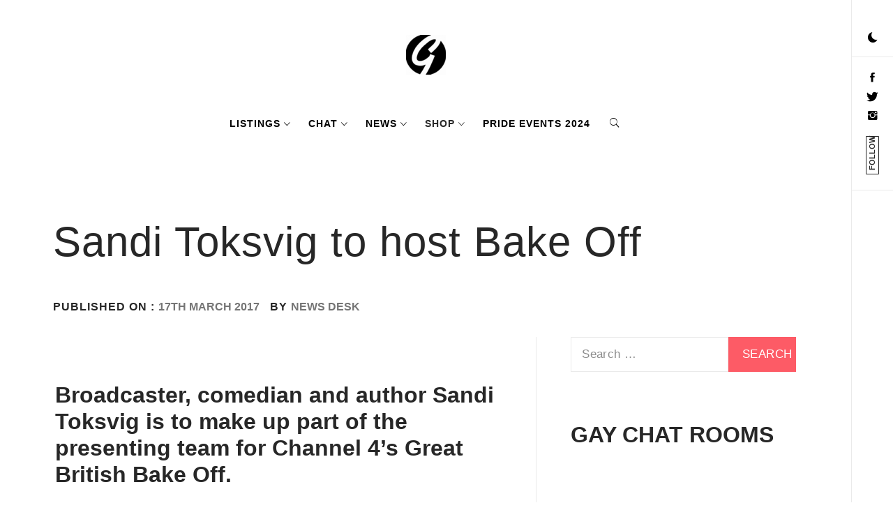

--- FILE ---
content_type: text/html; charset=UTF-8
request_url: https://www.thegayuk.com/sandi-toksvig-to-host-bake-off/
body_size: 26233
content:
    <!doctype html>
<html lang="en-GB">
    <head>
        <meta charset="UTF-8">
        <meta name="viewport" content="width=device-width, initial-scale=1, user-scalable=no">
        <link rel="profile" href="http://gmpg.org/xfn/11">
        <title>Sandi Toksvig to host Bake Off &#8211; THEGAYUK</title>
        <style type="text/css">
                        body .primary-background,
            body .has-post-thumbnail .panel-wrapper .read-time,
            body button:hover,
            body button:focus,
            body input[type="button"]:hover,
            body input[type="reset"]:hover,
            body input[type="reset"]:focus,
            body input[type="submit"]:hover,
            body input[type="submit"]:focus,
            body .widget .social-widget-menu ul li,
            body .comments-area .comment-list .reply,
            body .widget .social-widget-menu ul li:hover a:before,
            body .widget .social-widget-menu ul li:focus a:before,
            body .ham,
            body .ham:before,
            body .ham:after,
            body .btn-load-more{
                background: #000000;
            }
			.widget.widget_block button {background: #000000 ;
                        body button,
            body input[type="button"],
            body input[type="reset"],
            body input[type="submit"],
            body .widget.widget_minimal_lite_tab_posts_widget ul.nav-tabs li a.active,
            body .widget.widget_minimal_lite_tab_posts_widget ul.nav-tabs > li > a:focus,
            body .widget.widget_minimal_lite_tab_posts_widget ul.nav-tabs > li > a:hover,
            body .author-info .author-social > a:hover,
            body .author-info .author-social > a:focus,
            body .widget .social-widget-menu ul li a:before,
            body .widget .social-widget-menu ul li:hover,
            body .widget .social-widget-menu ul li:focus,
            body .moretag,
            body .moretag,
            body .thememattic-search-icon:before,
            body .search-button.active .thememattic-search-icon:before,
            body .search-button.active .thememattic-search-icon:after,
            body .btn-load-more:hover,
            body .btn-load-more:focus{
                background: #ffa914;
            }
			
			.widget.widget_block button:focus,.widget.widget_block button:hover {background: #ffa914 ;
			
			
            body .sticky header:before,
            body a:hover,
            body a:focus,
            body a:active,
            body .main-navigation .menu > ul > li.current-menu-item > a,
            body .main-navigation .menu > ul > li:hover > a,
            body .main-navigation .menu > ul > li:focus > a,
            body .sidr a:hover,
            body .sidr a:focus,
            body .page-numbers.current {
                color: #ffa914;
            }

            body .ajax-loader,
            body .thememattic-search-icon:after{
                border-color: #ffa914 !important;
            }

                        body .section-recommended.section-bg  {
                background: #000000;
            }

                        body .section-recommended.section-bg .section-title a,
            body .section-recommended.section-bg .home-full-grid-cat-section,
            body .section-recommended.section-bg .home-full-grid-cat-section a{
                color: #f7c522;
            }

                        body,
            body .primary-font,
            body .section-title,
            body .site .widget-title,
            body .main-navigation .menu ul li a,
            body .comment-reply-title {
                font-family: Roboto!important;
            }

                        body h1, body h2, body h3, body h4, body h5, body h6,
            body .secondary-font,
            body .site .site-title,
            body .prime-excerpt,
            body blockquote,
            body.single .entry-content:before, .page .entry-content:before{
                font-family: Abril Fatface !important;
            }



                        body .site-header-center .site-title {
                font-size: 98px !important;
            }

                        body, body button, body input, body select, body textarea, body p {
                font-size: 19px !important;
            }

                        body h1 {
                font-size: 40px;
            }

                        body h2,
            h2.entry-title{
                font-size: 32px;
            }

                        body h3 {
                font-size: 28px;
            }

                        body h4 {
                font-size: 21px;
            }

                        body h5 {
                font-size: 14px;
            }

                        body .masonry-grid.masonry-col article .entry-content,
            body .masonry-grid.masonry-col article .entry-content p{
                font-size: 16px !important;
            }

                        body .footer-widget-area {
                background: #fafafa;
            }

                        body .footer-widget-area,
            body .site-footer .widget-title,
            body .site-footer .footer-widget-area,
            body .site-footer .footer-widget-area a,
            body .site-footer .footer-widget-area a:visited{
                color: #4a4a4a;
            }

                    </style>
        <meta name='robots' content='max-image-preview:large' />
	<style>img:is([sizes="auto" i], [sizes^="auto," i]) { contain-intrinsic-size: 3000px 1500px }</style>
	<link rel='dns-prefetch' href='//cdn.thememattic.com' />
<link rel='dns-prefetch' href='//fonts.googleapis.com' />
<link rel='dns-prefetch' href='//v0.wordpress.com' />
<link rel="alternate" type="application/rss+xml" title="THEGAYUK &raquo; Feed" href="https://www.thegayuk.com/feed/" />
<link rel="alternate" type="application/rss+xml" title="THEGAYUK &raquo; Comments Feed" href="https://www.thegayuk.com/comments/feed/" />
<script type="text/javascript">
/* <![CDATA[ */
window._wpemojiSettings = {"baseUrl":"https:\/\/s.w.org\/images\/core\/emoji\/16.0.1\/72x72\/","ext":".png","svgUrl":"https:\/\/s.w.org\/images\/core\/emoji\/16.0.1\/svg\/","svgExt":".svg","source":{"concatemoji":"https:\/\/www.thegayuk.com\/wp-includes\/js\/wp-emoji-release.min.js?ver=6.8.3"}};
/*! This file is auto-generated */
!function(s,n){var o,i,e;function c(e){try{var t={supportTests:e,timestamp:(new Date).valueOf()};sessionStorage.setItem(o,JSON.stringify(t))}catch(e){}}function p(e,t,n){e.clearRect(0,0,e.canvas.width,e.canvas.height),e.fillText(t,0,0);var t=new Uint32Array(e.getImageData(0,0,e.canvas.width,e.canvas.height).data),a=(e.clearRect(0,0,e.canvas.width,e.canvas.height),e.fillText(n,0,0),new Uint32Array(e.getImageData(0,0,e.canvas.width,e.canvas.height).data));return t.every(function(e,t){return e===a[t]})}function u(e,t){e.clearRect(0,0,e.canvas.width,e.canvas.height),e.fillText(t,0,0);for(var n=e.getImageData(16,16,1,1),a=0;a<n.data.length;a++)if(0!==n.data[a])return!1;return!0}function f(e,t,n,a){switch(t){case"flag":return n(e,"\ud83c\udff3\ufe0f\u200d\u26a7\ufe0f","\ud83c\udff3\ufe0f\u200b\u26a7\ufe0f")?!1:!n(e,"\ud83c\udde8\ud83c\uddf6","\ud83c\udde8\u200b\ud83c\uddf6")&&!n(e,"\ud83c\udff4\udb40\udc67\udb40\udc62\udb40\udc65\udb40\udc6e\udb40\udc67\udb40\udc7f","\ud83c\udff4\u200b\udb40\udc67\u200b\udb40\udc62\u200b\udb40\udc65\u200b\udb40\udc6e\u200b\udb40\udc67\u200b\udb40\udc7f");case"emoji":return!a(e,"\ud83e\udedf")}return!1}function g(e,t,n,a){var r="undefined"!=typeof WorkerGlobalScope&&self instanceof WorkerGlobalScope?new OffscreenCanvas(300,150):s.createElement("canvas"),o=r.getContext("2d",{willReadFrequently:!0}),i=(o.textBaseline="top",o.font="600 32px Arial",{});return e.forEach(function(e){i[e]=t(o,e,n,a)}),i}function t(e){var t=s.createElement("script");t.src=e,t.defer=!0,s.head.appendChild(t)}"undefined"!=typeof Promise&&(o="wpEmojiSettingsSupports",i=["flag","emoji"],n.supports={everything:!0,everythingExceptFlag:!0},e=new Promise(function(e){s.addEventListener("DOMContentLoaded",e,{once:!0})}),new Promise(function(t){var n=function(){try{var e=JSON.parse(sessionStorage.getItem(o));if("object"==typeof e&&"number"==typeof e.timestamp&&(new Date).valueOf()<e.timestamp+604800&&"object"==typeof e.supportTests)return e.supportTests}catch(e){}return null}();if(!n){if("undefined"!=typeof Worker&&"undefined"!=typeof OffscreenCanvas&&"undefined"!=typeof URL&&URL.createObjectURL&&"undefined"!=typeof Blob)try{var e="postMessage("+g.toString()+"("+[JSON.stringify(i),f.toString(),p.toString(),u.toString()].join(",")+"));",a=new Blob([e],{type:"text/javascript"}),r=new Worker(URL.createObjectURL(a),{name:"wpTestEmojiSupports"});return void(r.onmessage=function(e){c(n=e.data),r.terminate(),t(n)})}catch(e){}c(n=g(i,f,p,u))}t(n)}).then(function(e){for(var t in e)n.supports[t]=e[t],n.supports.everything=n.supports.everything&&n.supports[t],"flag"!==t&&(n.supports.everythingExceptFlag=n.supports.everythingExceptFlag&&n.supports[t]);n.supports.everythingExceptFlag=n.supports.everythingExceptFlag&&!n.supports.flag,n.DOMReady=!1,n.readyCallback=function(){n.DOMReady=!0}}).then(function(){return e}).then(function(){var e;n.supports.everything||(n.readyCallback(),(e=n.source||{}).concatemoji?t(e.concatemoji):e.wpemoji&&e.twemoji&&(t(e.twemoji),t(e.wpemoji)))}))}((window,document),window._wpemojiSettings);
/* ]]> */
</script>
<style id='wp-emoji-styles-inline-css' type='text/css'>

	img.wp-smiley, img.emoji {
		display: inline !important;
		border: none !important;
		box-shadow: none !important;
		height: 1em !important;
		width: 1em !important;
		margin: 0 0.07em !important;
		vertical-align: -0.1em !important;
		background: none !important;
		padding: 0 !important;
	}
</style>
<link rel='stylesheet' id='wp-block-library-css' href='https://www.thegayuk.com/wp-includes/css/dist/block-library/style.min.css?ver=6.8.3' type='text/css' media='all' />
<style id='classic-theme-styles-inline-css' type='text/css'>
/*! This file is auto-generated */
.wp-block-button__link{color:#fff;background-color:#32373c;border-radius:9999px;box-shadow:none;text-decoration:none;padding:calc(.667em + 2px) calc(1.333em + 2px);font-size:1.125em}.wp-block-file__button{background:#32373c;color:#fff;text-decoration:none}
</style>
<link rel='stylesheet' id='mediaelement-css' href='https://www.thegayuk.com/wp-includes/js/mediaelement/mediaelementplayer-legacy.min.css?ver=4.2.17' type='text/css' media='all' />
<link rel='stylesheet' id='wp-mediaelement-css' href='https://www.thegayuk.com/wp-includes/js/mediaelement/wp-mediaelement.min.css?ver=6.8.3' type='text/css' media='all' />
<style id='jetpack-sharing-buttons-style-inline-css' type='text/css'>
.jetpack-sharing-buttons__services-list{display:flex;flex-direction:row;flex-wrap:wrap;gap:0;list-style-type:none;margin:5px;padding:0}.jetpack-sharing-buttons__services-list.has-small-icon-size{font-size:12px}.jetpack-sharing-buttons__services-list.has-normal-icon-size{font-size:16px}.jetpack-sharing-buttons__services-list.has-large-icon-size{font-size:24px}.jetpack-sharing-buttons__services-list.has-huge-icon-size{font-size:36px}@media print{.jetpack-sharing-buttons__services-list{display:none!important}}.editor-styles-wrapper .wp-block-jetpack-sharing-buttons{gap:0;padding-inline-start:0}ul.jetpack-sharing-buttons__services-list.has-background{padding:1.25em 2.375em}
</style>
<style id='global-styles-inline-css' type='text/css'>
:root{--wp--preset--aspect-ratio--square: 1;--wp--preset--aspect-ratio--4-3: 4/3;--wp--preset--aspect-ratio--3-4: 3/4;--wp--preset--aspect-ratio--3-2: 3/2;--wp--preset--aspect-ratio--2-3: 2/3;--wp--preset--aspect-ratio--16-9: 16/9;--wp--preset--aspect-ratio--9-16: 9/16;--wp--preset--color--black: #000000;--wp--preset--color--cyan-bluish-gray: #abb8c3;--wp--preset--color--white: #ffffff;--wp--preset--color--pale-pink: #f78da7;--wp--preset--color--vivid-red: #cf2e2e;--wp--preset--color--luminous-vivid-orange: #ff6900;--wp--preset--color--luminous-vivid-amber: #fcb900;--wp--preset--color--light-green-cyan: #7bdcb5;--wp--preset--color--vivid-green-cyan: #00d084;--wp--preset--color--pale-cyan-blue: #8ed1fc;--wp--preset--color--vivid-cyan-blue: #0693e3;--wp--preset--color--vivid-purple: #9b51e0;--wp--preset--gradient--vivid-cyan-blue-to-vivid-purple: linear-gradient(135deg,rgba(6,147,227,1) 0%,rgb(155,81,224) 100%);--wp--preset--gradient--light-green-cyan-to-vivid-green-cyan: linear-gradient(135deg,rgb(122,220,180) 0%,rgb(0,208,130) 100%);--wp--preset--gradient--luminous-vivid-amber-to-luminous-vivid-orange: linear-gradient(135deg,rgba(252,185,0,1) 0%,rgba(255,105,0,1) 100%);--wp--preset--gradient--luminous-vivid-orange-to-vivid-red: linear-gradient(135deg,rgba(255,105,0,1) 0%,rgb(207,46,46) 100%);--wp--preset--gradient--very-light-gray-to-cyan-bluish-gray: linear-gradient(135deg,rgb(238,238,238) 0%,rgb(169,184,195) 100%);--wp--preset--gradient--cool-to-warm-spectrum: linear-gradient(135deg,rgb(74,234,220) 0%,rgb(151,120,209) 20%,rgb(207,42,186) 40%,rgb(238,44,130) 60%,rgb(251,105,98) 80%,rgb(254,248,76) 100%);--wp--preset--gradient--blush-light-purple: linear-gradient(135deg,rgb(255,206,236) 0%,rgb(152,150,240) 100%);--wp--preset--gradient--blush-bordeaux: linear-gradient(135deg,rgb(254,205,165) 0%,rgb(254,45,45) 50%,rgb(107,0,62) 100%);--wp--preset--gradient--luminous-dusk: linear-gradient(135deg,rgb(255,203,112) 0%,rgb(199,81,192) 50%,rgb(65,88,208) 100%);--wp--preset--gradient--pale-ocean: linear-gradient(135deg,rgb(255,245,203) 0%,rgb(182,227,212) 50%,rgb(51,167,181) 100%);--wp--preset--gradient--electric-grass: linear-gradient(135deg,rgb(202,248,128) 0%,rgb(113,206,126) 100%);--wp--preset--gradient--midnight: linear-gradient(135deg,rgb(2,3,129) 0%,rgb(40,116,252) 100%);--wp--preset--font-size--small: 13px;--wp--preset--font-size--medium: 20px;--wp--preset--font-size--large: 36px;--wp--preset--font-size--x-large: 42px;--wp--preset--spacing--20: 0.44rem;--wp--preset--spacing--30: 0.67rem;--wp--preset--spacing--40: 1rem;--wp--preset--spacing--50: 1.5rem;--wp--preset--spacing--60: 2.25rem;--wp--preset--spacing--70: 3.38rem;--wp--preset--spacing--80: 5.06rem;--wp--preset--shadow--natural: 6px 6px 9px rgba(0, 0, 0, 0.2);--wp--preset--shadow--deep: 12px 12px 50px rgba(0, 0, 0, 0.4);--wp--preset--shadow--sharp: 6px 6px 0px rgba(0, 0, 0, 0.2);--wp--preset--shadow--outlined: 6px 6px 0px -3px rgba(255, 255, 255, 1), 6px 6px rgba(0, 0, 0, 1);--wp--preset--shadow--crisp: 6px 6px 0px rgba(0, 0, 0, 1);}:where(.is-layout-flex){gap: 0.5em;}:where(.is-layout-grid){gap: 0.5em;}body .is-layout-flex{display: flex;}.is-layout-flex{flex-wrap: wrap;align-items: center;}.is-layout-flex > :is(*, div){margin: 0;}body .is-layout-grid{display: grid;}.is-layout-grid > :is(*, div){margin: 0;}:where(.wp-block-columns.is-layout-flex){gap: 2em;}:where(.wp-block-columns.is-layout-grid){gap: 2em;}:where(.wp-block-post-template.is-layout-flex){gap: 1.25em;}:where(.wp-block-post-template.is-layout-grid){gap: 1.25em;}.has-black-color{color: var(--wp--preset--color--black) !important;}.has-cyan-bluish-gray-color{color: var(--wp--preset--color--cyan-bluish-gray) !important;}.has-white-color{color: var(--wp--preset--color--white) !important;}.has-pale-pink-color{color: var(--wp--preset--color--pale-pink) !important;}.has-vivid-red-color{color: var(--wp--preset--color--vivid-red) !important;}.has-luminous-vivid-orange-color{color: var(--wp--preset--color--luminous-vivid-orange) !important;}.has-luminous-vivid-amber-color{color: var(--wp--preset--color--luminous-vivid-amber) !important;}.has-light-green-cyan-color{color: var(--wp--preset--color--light-green-cyan) !important;}.has-vivid-green-cyan-color{color: var(--wp--preset--color--vivid-green-cyan) !important;}.has-pale-cyan-blue-color{color: var(--wp--preset--color--pale-cyan-blue) !important;}.has-vivid-cyan-blue-color{color: var(--wp--preset--color--vivid-cyan-blue) !important;}.has-vivid-purple-color{color: var(--wp--preset--color--vivid-purple) !important;}.has-black-background-color{background-color: var(--wp--preset--color--black) !important;}.has-cyan-bluish-gray-background-color{background-color: var(--wp--preset--color--cyan-bluish-gray) !important;}.has-white-background-color{background-color: var(--wp--preset--color--white) !important;}.has-pale-pink-background-color{background-color: var(--wp--preset--color--pale-pink) !important;}.has-vivid-red-background-color{background-color: var(--wp--preset--color--vivid-red) !important;}.has-luminous-vivid-orange-background-color{background-color: var(--wp--preset--color--luminous-vivid-orange) !important;}.has-luminous-vivid-amber-background-color{background-color: var(--wp--preset--color--luminous-vivid-amber) !important;}.has-light-green-cyan-background-color{background-color: var(--wp--preset--color--light-green-cyan) !important;}.has-vivid-green-cyan-background-color{background-color: var(--wp--preset--color--vivid-green-cyan) !important;}.has-pale-cyan-blue-background-color{background-color: var(--wp--preset--color--pale-cyan-blue) !important;}.has-vivid-cyan-blue-background-color{background-color: var(--wp--preset--color--vivid-cyan-blue) !important;}.has-vivid-purple-background-color{background-color: var(--wp--preset--color--vivid-purple) !important;}.has-black-border-color{border-color: var(--wp--preset--color--black) !important;}.has-cyan-bluish-gray-border-color{border-color: var(--wp--preset--color--cyan-bluish-gray) !important;}.has-white-border-color{border-color: var(--wp--preset--color--white) !important;}.has-pale-pink-border-color{border-color: var(--wp--preset--color--pale-pink) !important;}.has-vivid-red-border-color{border-color: var(--wp--preset--color--vivid-red) !important;}.has-luminous-vivid-orange-border-color{border-color: var(--wp--preset--color--luminous-vivid-orange) !important;}.has-luminous-vivid-amber-border-color{border-color: var(--wp--preset--color--luminous-vivid-amber) !important;}.has-light-green-cyan-border-color{border-color: var(--wp--preset--color--light-green-cyan) !important;}.has-vivid-green-cyan-border-color{border-color: var(--wp--preset--color--vivid-green-cyan) !important;}.has-pale-cyan-blue-border-color{border-color: var(--wp--preset--color--pale-cyan-blue) !important;}.has-vivid-cyan-blue-border-color{border-color: var(--wp--preset--color--vivid-cyan-blue) !important;}.has-vivid-purple-border-color{border-color: var(--wp--preset--color--vivid-purple) !important;}.has-vivid-cyan-blue-to-vivid-purple-gradient-background{background: var(--wp--preset--gradient--vivid-cyan-blue-to-vivid-purple) !important;}.has-light-green-cyan-to-vivid-green-cyan-gradient-background{background: var(--wp--preset--gradient--light-green-cyan-to-vivid-green-cyan) !important;}.has-luminous-vivid-amber-to-luminous-vivid-orange-gradient-background{background: var(--wp--preset--gradient--luminous-vivid-amber-to-luminous-vivid-orange) !important;}.has-luminous-vivid-orange-to-vivid-red-gradient-background{background: var(--wp--preset--gradient--luminous-vivid-orange-to-vivid-red) !important;}.has-very-light-gray-to-cyan-bluish-gray-gradient-background{background: var(--wp--preset--gradient--very-light-gray-to-cyan-bluish-gray) !important;}.has-cool-to-warm-spectrum-gradient-background{background: var(--wp--preset--gradient--cool-to-warm-spectrum) !important;}.has-blush-light-purple-gradient-background{background: var(--wp--preset--gradient--blush-light-purple) !important;}.has-blush-bordeaux-gradient-background{background: var(--wp--preset--gradient--blush-bordeaux) !important;}.has-luminous-dusk-gradient-background{background: var(--wp--preset--gradient--luminous-dusk) !important;}.has-pale-ocean-gradient-background{background: var(--wp--preset--gradient--pale-ocean) !important;}.has-electric-grass-gradient-background{background: var(--wp--preset--gradient--electric-grass) !important;}.has-midnight-gradient-background{background: var(--wp--preset--gradient--midnight) !important;}.has-small-font-size{font-size: var(--wp--preset--font-size--small) !important;}.has-medium-font-size{font-size: var(--wp--preset--font-size--medium) !important;}.has-large-font-size{font-size: var(--wp--preset--font-size--large) !important;}.has-x-large-font-size{font-size: var(--wp--preset--font-size--x-large) !important;}
:where(.wp-block-post-template.is-layout-flex){gap: 1.25em;}:where(.wp-block-post-template.is-layout-grid){gap: 1.25em;}
:where(.wp-block-columns.is-layout-flex){gap: 2em;}:where(.wp-block-columns.is-layout-grid){gap: 2em;}
:root :where(.wp-block-pullquote){font-size: 1.5em;line-height: 1.6;}
</style>
<link rel='stylesheet' id='peepso-css' href='https://www.thegayuk.com/wp-content/plugins/peepso/templates/css/template.css?ver=7.0.4.4' type='text/css' media='all' />
<link rel='stylesheet' id='peepso-icons-new-css' href='https://www.thegayuk.com/wp-content/plugins/peepso/assets/css/icons.css?ver=7.0.4.4' type='text/css' media='all' />
<link rel='stylesheet' id='peepso-backend-css' href='https://www.thegayuk.com/wp-content/plugins/peepso/assets/css/backend.css?ver=7.0.4.4' type='text/css' media='all' />
<link rel='stylesheet' id='peepso-new-css' href='https://www.thegayuk.com/wp-content/plugins/peepso/assets/css/frontend-comp.css?ver=7.0.4.4' type='text/css' media='all' />
<style id='peepso-new-inline-css' type='text/css'>

            @media screen and (min-width: 980px) {
                .ps-navbar__menu-item {
                    position: relative;
                }
            }
            html[dir=rtl] .ps-notif__box {
                left: 0;
                right: auto;
            }
        
</style>
<link rel='stylesheet' id='peepso-divi-compat-css' href='https://www.thegayuk.com/wp-content/plugins/peepso/assets/css/divi-frontend-builder-plugin-style.css?ver=7.0.4.4' type='text/css' media='all' />
<link rel='stylesheet' id='peepsoreactions-dynamic-css' href='https://www.thegayuk.com/wp-content/peepso/plugins/foundation/reactions-1669799309.css?ver=7.0.4.4' type='text/css' media='all' />
<link rel='stylesheet' id='peepso-blogposts-dynamic-css' href='https://www.thegayuk.com/wp-content/peepso/plugins/foundation/blogposts-1700905938.css?ver=7.0.4.4' type='text/css' media='all' />
<link rel='stylesheet' id='peepso-markdown-css' href='https://www.thegayuk.com/wp-content/plugins/peepso/assets/css/markdown/markdown.css?ver=7.0.4.4' type='text/css' media='all' />
<link rel='stylesheet' id='age_okay_public_css-css' href='https://www.thegayuk.com/wp-content/plugins/age-okay/public/css/age-okay-public-min.css?ver=1.0.3-F' type='text/css' media='all' />
<!--[if lt IE 10]>
<link rel='stylesheet' id='age_okay_ie9_css-css' href='https://www.thegayuk.com/wp-content/plugins/age-okay/public/css/age-okay-public-ie9-min.css?ver=1.0.3-F' type='text/css' media='all' />
<![endif]-->
<link rel='stylesheet' id='wpa-css-css' href='https://www.thegayuk.com/wp-content/plugins/honeypot/includes/css/wpa.css?ver=2.3.04' type='text/css' media='all' />
<link rel='stylesheet' id='wcsearch-font-awesome-css' href='https://www.thegayuk.com/wp-content/plugins/w2dc/search/plugin/resources/css/font-awesome.css?ver=1.2.13' type='text/css' media='all' />
<link rel='stylesheet' id='wcsearch-frontend-css' href='https://www.thegayuk.com/wp-content/plugins/w2dc/search/plugin/resources/css/frontend.css?ver=1.2.13' type='text/css' media='all' />
<link rel='stylesheet' id='w2dc-listings-slider-css' href='https://www.thegayuk.com/wp-content/plugins/w2dc/resources/css/bxslider/jquery.bxslider.css?ver=2.10.10' type='text/css' media='all' />
<link rel='stylesheet' id='w2dc-bootstrap-css' href='https://www.thegayuk.com/wp-content/plugins/w2dc/resources/css/bootstrap.css?ver=2.10.10' type='text/css' media='all' />
<link rel='stylesheet' id='w2dc-font-awesome-css' href='https://www.thegayuk.com/wp-content/plugins/w2dc/resources/css/font-awesome.css?ver=2.10.10' type='text/css' media='all' />
<link rel='stylesheet' id='w2dc-frontend-css' href='https://www.thegayuk.com/wp-content/plugins/w2dc/resources/css/frontend.css?ver=2.10.10' type='text/css' media='all' />
<link rel='stylesheet' id='w2dc-dynamic-css-css' href='https://www.thegayuk.com/wp-content/uploads/w2dc-plugin.css?ver=1769403461' type='text/css' media='all' />
<link rel='stylesheet' id='wise-chat-libs-css' href='https://www.thegayuk.com/wp-content/plugins/wise-chat/assets/css/wise-chat-libs.min.css?ver=3.3.5' type='text/css' media='all' />
<link rel='stylesheet' id='wise-chat-core-css' href='https://www.thegayuk.com/wp-content/plugins/wise-chat/assets/css/wise-chat.min.css?ver=3.3.5' type='text/css' media='all' />
<link rel='stylesheet' id='ionicons-css' href='https://www.thegayuk.com/wp-content/themes/minimal-lite/assets/lib/ionicons/css/ionicons.min.css?ver=6.8.3' type='text/css' media='all' />
<link rel='stylesheet' id='bootstrap-css' href='https://www.thegayuk.com/wp-content/themes/minimal-lite/assets/lib/bootstrap/css/bootstrap.min.css?ver=5.0.2' type='text/css' media='all' />
<link rel='stylesheet' id='magnific-popup-css' href='https://www.thegayuk.com/wp-content/themes/minimal-lite/assets/lib/magnific-popup/magnific-popup.css?ver=6.8.3' type='text/css' media='all' />
<link rel='stylesheet' id='slick-css' href='https://www.thegayuk.com/wp-content/themes/minimal-lite/assets/lib/slick/css/slick.min.css?ver=6.8.3' type='text/css' media='all' />
<link rel='stylesheet' id='sidr-nav-css' href='https://www.thegayuk.com/wp-content/themes/minimal-lite/assets/lib/sidr/css/jquery.sidr.dark.css?ver=6.8.3' type='text/css' media='all' />
<link rel='stylesheet' id='minimal-lite-style-css' href='https://www.thegayuk.com/wp-content/themes/minimal-lite/style.css?ver=1.1.8' type='text/css' media='all' />
<style id='minimal-lite-style-inline-css' type='text/css'>

			.post-navigation .nav-next { background-image: url(https://www.thegayuk.com/wp-content/uploads/2017/02/love_is_strange_ver3-e1486992653587.jpg); border-top: 0; }
			.post-navigation .nav-next .post-title, .post-navigation .nav-next a:hover .post-title, .post-navigation .nav-next .meta-nav { color: #fff; }
			.post-navigation .nav-next a:before { background-color: rgba(0, 0, 0, 0.4); }
		
</style>
<link rel='stylesheet' id='minimal-lite-google-fonts-css' href='https://fonts.googleapis.com/css?family=Roboto:400,700|Abril%20Fatface' type='text/css' media='all' />
<link rel='stylesheet' id='peepso-moods-css' href='https://www.thegayuk.com/wp-content/plugins/peepso/assets/css/moods.css?ver=7.0.4.4' type='text/css' media='all' />
<link rel='stylesheet' id='peepso-giphy-css' href='https://www.thegayuk.com/wp-content/plugins/peepso/assets/css/giphy.css?ver=7.0.4.4' type='text/css' media='all' />
<link rel='stylesheet' id='peepso-jquery-ui-css' href='https://www.thegayuk.com/wp-content/plugins/peepso/assets/css/jquery-ui.min.css?ver=1.11.4' type='text/css' media='all' />
<link rel='stylesheet' id='peepso-datepicker-css' href='https://www.thegayuk.com/wp-content/plugins/peepso/assets/css/datepicker.css?ver=7.0.4.4' type='text/css' media='all' />
<script type="text/javascript" src="https://www.thegayuk.com/wp-includes/js/jquery/jquery.min.js?ver=3.7.1" id="jquery-core-js"></script>
<script type="text/javascript" src="https://www.thegayuk.com/wp-includes/js/jquery/jquery-migrate.min.js?ver=3.4.1" id="jquery-migrate-js"></script>
<script type="text/javascript" src="https://www.thegayuk.com/wp-includes/js/wp-embed.min.js?ver=6.8.3" id="wp-embed-js" defer="defer" data-wp-strategy="defer"></script>
<link rel="https://api.w.org/" href="https://www.thegayuk.com/wp-json/" /><link rel="alternate" title="JSON" type="application/json" href="https://www.thegayuk.com/wp-json/wp/v2/posts/47751" /><link rel="EditURI" type="application/rsd+xml" title="RSD" href="https://www.thegayuk.com/xmlrpc.php?rsd" />
<meta name="generator" content="WordPress 6.8.3" />
<link rel="canonical" href="https://www.thegayuk.com/sandi-toksvig-to-host-bake-off/" />
<link rel='shortlink' href='https://www.thegayuk.com/?p=47751' />
<link rel="alternate" title="oEmbed (JSON)" type="application/json+oembed" href="https://www.thegayuk.com/wp-json/oembed/1.0/embed?url=https%3A%2F%2Fwww.thegayuk.com%2Fsandi-toksvig-to-host-bake-off%2F" />
<link rel="alternate" title="oEmbed (XML)" type="text/xml+oembed" href="https://www.thegayuk.com/wp-json/oembed/1.0/embed?url=https%3A%2F%2Fwww.thegayuk.com%2Fsandi-toksvig-to-host-bake-off%2F&#038;format=xml" />
		<style type="text/css">
					.site-title,
			.site-description {
                display: none;
				position: absolute !important;
				clip: rect(1px, 1px, 1px, 1px);
			}
				</style>
		
<script>
var w2dc_controller_args_array = {};
var w2dc_map_markers_attrs_array = [];
var w2dc_map_markers_attrs = (function(map_id, markers_array, enable_radius_circle, enable_clusters, show_summary_button, show_readmore_button, draw_panel, map_style, enable_full_screen, enable_wheel_zoom, enable_dragging_touchscreens, center_map_onclick, show_directions, enable_infowindow, close_infowindow_out_click, map_attrs) {
		this.map_id = map_id;
		this.markers_array = markers_array;
		this.enable_radius_circle = enable_radius_circle;
		this.enable_clusters = enable_clusters;
		this.show_summary_button = show_summary_button;
		this.show_readmore_button = show_readmore_button;
		this.draw_panel = draw_panel;
		this.map_style = map_style;
		this.enable_full_screen = enable_full_screen;
		this.enable_wheel_zoom = enable_wheel_zoom;
		this.enable_dragging_touchscreens = enable_dragging_touchscreens;
		this.center_map_onclick = center_map_onclick;
		this.show_directions = show_directions;
		this.enable_infowindow = enable_infowindow;
		this.close_infowindow_out_click = close_infowindow_out_click;
		this.map_attrs = map_attrs;
		});
var w2dc_js_objects = {"ajaxurl":"https:\/\/www.thegayuk.com\/wp-admin\/admin-ajax.php","search_map_button_text":"Search on map","in_favourites_icon":"w2dc-glyphicon-heart","not_in_favourites_icon":"w2dc-glyphicon-heart-empty","in_favourites_msg":"Add Bookmark","not_in_favourites_msg":"Remove Bookmark","ajax_load":1,"is_rtl":false,"leave_comment":"Leave a comment","leave_reply":"Leave a reply to","cancel_reply":"Cancel reply","more":"More","less":"Less","send_button_text":"Send message","send_button_sending":"Sending...","recaptcha_public_key":"","lang":"","is_maps_used":1,"desktop_screen_width":992,"mobile_screen_width":768,"fields_in_categories":[],"is_admin":0,"prediction_note":"search nearby","listing_tabs_order":["comments-tab","addresses-tab","field-group-tab-2","videos-tab","contact-tab","report-tab","field-group-tab-3","field-group-tab-4","field-group-tab-5","field-group-tab-6","field-group-tab-7","field-group-tab-8","field-group-tab-9","field-group-tab-10"],"cancel_button":"Cancel"};
var w2dc_maps_objects = {"notinclude_maps_api":0,"google_api_key":"AIzaSyDxIQRpnw3XMVEF1kmbg_mf71-c_tXn8po","mapbox_api_key":"pk.eyJ1IjoidGhlZ2F5dWsiLCJhIjoiY2s3bjJoNGVlMG10dTNrcDZvaXpvb2JkOSJ9.RN-2L6X3zi9Lh5KydIHsrw","map_markers_type":"icons","default_marker_color":"#ff0808","default_marker_icon":"","global_map_icons_path":"https:\/\/www.thegayuk.com\/wp-content\/plugins\/w2dc\/resources\/images\/map_icons\/","marker_image_width":10,"marker_image_height":48,"marker_image_anchor_x":0,"marker_image_anchor_y":48,"infowindow_width":100,"infowindow_offset":-50,"infowindow_logo_width":40,"draw_area_button":"Draw Area","edit_area_button":"Edit Area","apply_area_button":"Apply Area","reload_map_button":"Refresh Map","enable_my_location_button":1,"my_location_button":"My Location","my_location_button_error":"GeoLocation service does not work on your device!","map_style":"","address_autocomplete":1,"address_autocomplete_code":"0","mapbox_directions_placeholder_origin":"Choose a starting place","mapbox_directions_placeholder_destination":"Choose destination","mapbox_directions_profile_driving_traffic":"Traffic","mapbox_directions_profile_driving":"Driving","mapbox_directions_profile_walking":"Walking","mapbox_directions_profile_cycling":"Cycling","default_latitude":34,"default_longitude":0,"dimension_unit":"miles"};
</script>

<script>
var wcsearch_js_objects = {"ajaxurl":"https:\/\/www.thegayuk.com\/wp-admin\/admin-ajax.php","pagination_base":"https:\/\/www.thegayuk.com\/sandi-toksvig-to-host-bake-off\/page\/%#%\/","query_string":"","default_query":[],"desktop_screen_width":992,"mobile_screen_width":768,"radio_reset_btn_title":"unselect","geocode_functions":{"autocomplete_service":"w2dc_autocompleteService","address_autocomplete_code":"0","geocode_field":"w2dc_geocodeField","dimension_unit":"miles","my_location_button":"My Location","my_location_button_error":"GeoLocation service does not work on your device!"},"prediction_note":"search nearby","get_my_location_title":"My location","adapter_options":{"wc":{"loop_selector_name":"wcsearch-woo-loop","submit_callback":"wcsearch_submit_request","keywords_search_action":"wcsearch_keywords_search"},"w2dc":{"loop_selector_name":["w2dc-controller","w2dc-map-wrapper"],"submit_callback":"w2dc_callAJAXSearch","keywords_search_action":"w2dc_keywords_search","enable_my_location_button":1}},"reset_same_inputs":true};
</script>

<!-- Jetpack Open Graph Tags -->
<meta property="og:type" content="article" />
<meta property="og:title" content="Sandi Toksvig to host Bake Off" />
<meta property="og:url" content="https://www.thegayuk.com/sandi-toksvig-to-host-bake-off/" />
<meta property="og:description" content="Broadcaster, comedian and author Sandi Toksvig is to make up part of the presenting team for Channel 4&#8217;s Great British Bake Off. Sandi Toksvig OBE will be joined by Prue Leith, Noel Fielding …" />
<meta property="article:published_time" content="2017-03-17T08:44:13+00:00" />
<meta property="article:modified_time" content="2021-04-11T19:09:14+00:00" />
<meta property="og:site_name" content="THEGAYUK" />
<meta property="og:image" content="https://www.thegayuk.com/wp-content/uploads/2016/02/cropped-cropped-cropped-cropped-TGUK-LOGO-JPEG.jpg" />
<meta property="og:image:width" content="512" />
<meta property="og:image:height" content="512" />
<meta property="og:image:alt" content="" />
<meta property="og:locale" content="en_GB" />
<meta name="twitter:site" content="@thegayuk" />
<meta name="twitter:text:title" content="Sandi Toksvig to host Bake Off" />
<meta name="twitter:image" content="https://www.thegayuk.com/wp-content/uploads/2016/02/cropped-cropped-cropped-cropped-TGUK-LOGO-JPEG-270x270.jpg" />
<meta name="twitter:card" content="summary" />

<!-- End Jetpack Open Graph Tags -->
<link rel="icon" href="https://www.thegayuk.com/wp-content/uploads/2016/02/cropped-cropped-cropped-cropped-TGUK-LOGO-JPEG-32x32.jpg" sizes="32x32" />
<link rel="icon" href="https://www.thegayuk.com/wp-content/uploads/2016/02/cropped-cropped-cropped-cropped-TGUK-LOGO-JPEG-192x192.jpg" sizes="192x192" />
<link rel="apple-touch-icon" href="https://www.thegayuk.com/wp-content/uploads/2016/02/cropped-cropped-cropped-cropped-TGUK-LOGO-JPEG-180x180.jpg" />
<meta name="msapplication-TileImage" content="https://www.thegayuk.com/wp-content/uploads/2016/02/cropped-cropped-cropped-cropped-TGUK-LOGO-JPEG-270x270.jpg" />
		<style type="text/css" id="wp-custom-css">
			body.single-post .entry-content a {
background-color: #ffa914;
}

body.page .entry-content a:hover,
body.single-post .entry-content a:hover {
color: #bf0205;
		</style>
		    </head>
<body class="wp-singular post-template-default single single-post postid-47751 single-format-standard wp-custom-logo wp-theme-minimal-lite plg-peepso w2dc-body w2dc-imitate-mode thememattic-boxed-layout ">
        <div class="preloader" style="display:none">
        <div class="loader-wrapper">
            <div id="loading-center">
                <div id="loading-center-absolute">
                    <div class="object" id="first_object"></div>
                    <div class="object" id="second_object"></div>
                    <div class="object" id="third_object"></div>
                </div>
            </div>
        </div>
    </div>
                <div id="page" class="site halfscreen-nav  side-panel-enabled  ">
        <a class="skip-link screen-reader-text" href="#content">Skip to content</a>
                <div class="side-panel">
            

            <div class="theme-mode side-panel-item">
            </div>

                                                <div class="aside-social side-panel-item">
                        <div class="social-icons">
                            <div class="menu-social-container"><ul id="social-menu" class=""><li id="menu-item-109945" class="menu-item menu-item-type-custom menu-item-object-custom menu-item-109945"><a href="https://www.facebook.com/thegayuk"><span>Facebook</span></a></li>
<li id="menu-item-109946" class="menu-item menu-item-type-custom menu-item-object-custom menu-item-109946"><a href="https://twitter.com/thegayuk"><span>Twitter</span></a></li>
<li id="menu-item-109947" class="menu-item menu-item-type-custom menu-item-object-custom menu-item-109947"><a href="https://www.instagram.com/thegayuk"><span>Instagram</span></a></li>
</ul></div>                        </div>
                        <div class="social-label  d-none d-lg-block">Follow</div>
                    </div>
                                    </div>
        
        <div class="main-panel">
        <div class="site-header-center">
    <div class="container-fluid">
        <div class="site-branding">
            <a href="https://www.thegayuk.com/" class="custom-logo-link" rel="home"><img width="57" height="57" src="https://www.thegayuk.com/wp-content/uploads/2017/12/GayUK-Logo-57.jpg" class="custom-logo" alt="THEGAYUK" decoding="async" /></a>                <p class="site-title"><a href="https://www.thegayuk.com/"
                                         rel="home">THEGAYUK</a></p>
                            <p class="site-description primary-font">
                    <span>We Are Gay UK</span>
                </p>
                    </div>
    </div>
</div>
<header id="thememattic-header" class="site-header site-header-default">
    <div class="main-header ">
        <div class="container-fluid">
            <div class="thememattic-navigation">
                <nav id="site-navigation" class="main-navigation">
                            <span class="toggle-menu" aria-controls="primary-menu" aria-expanded="false" tabindex="0">
                                 <span class="screen-reader-text">
                                    Primary Menu                                </span>
                                <i class="ham"></i>
                            </span>
                    <div class="menu"><ul id="primary-menu" class="menu"><li id="menu-item-106217" class="menu-item menu-item-type-custom menu-item-object-custom menu-item-has-children menu-item-106217"><a href="https://www.thegayuk.com/listings/">LISTINGS</a>
<ul class="sub-menu">
	<li id="menu-item-157285" class="menu-item menu-item-type-custom menu-item-object-custom menu-item-157285"><a href="https://www.thegayuk.com/listings/business-category/lgbt-bars/">Gay Bars</a></li>
	<li id="menu-item-135060" class="menu-item menu-item-type-custom menu-item-object-custom menu-item-135060"><a href="https://www.thegayuk.com/listings/business-category/gay-cruising/">Gay Cruising Sites In The UK</a></li>
	<li id="menu-item-135061" class="menu-item menu-item-type-custom menu-item-object-custom menu-item-135061"><a href="https://www.thegayuk.com/listings/business-category/gay-saunas/">Gay Saunas In The UK</a></li>
	<li id="menu-item-146289" class="menu-item menu-item-type-post_type menu-item-object-page menu-item-146289"><a href="https://www.thegayuk.com/weddings/">Weddings</a></li>
	<li id="menu-item-157284" class="menu-item menu-item-type-custom menu-item-object-custom menu-item-157284"><a href="https://www.thegayuk.com/listings/business-category/lgbt-pride/">Pride Events</a></li>
</ul>
</li>
<li id="menu-item-116020" class="menu-item menu-item-type-custom menu-item-object-custom menu-item-has-children menu-item-116020"><a href="/gay-chat/">CHAT</a>
<ul class="sub-menu">
	<li id="menu-item-135043" class="menu-item menu-item-type-custom menu-item-object-custom menu-item-135043"><a href="https://www.thegayuk.com/sign-in/">Sign In</a></li>
	<li id="menu-item-172488" class="menu-item menu-item-type-post_type menu-item-object-page menu-item-172488"><a href="https://www.thegayuk.com/register-2/">Register</a></li>
	<li id="menu-item-172483" class="menu-item menu-item-type-post_type menu-item-object-page menu-item-has-children menu-item-172483"><a href="https://www.thegayuk.com/forum-login/">Forum Login</a>
	<ul class="sub-menu">
		<li id="menu-item-172484" class="menu-item menu-item-type-post_type menu-item-object-page menu-item-172484"><a href="https://www.thegayuk.com/topics/">Topics</a></li>
		<li id="menu-item-172485" class="menu-item menu-item-type-post_type menu-item-object-page menu-item-172485"><a href="https://www.thegayuk.com/new-topic/">New Topic</a></li>
		<li id="menu-item-172486" class="menu-item menu-item-type-post_type menu-item-object-page menu-item-172486"><a href="https://www.thegayuk.com/activity/">Recent Activity</a></li>
	</ul>
</li>
</ul>
</li>
<li id="menu-item-137273" class="menu-item menu-item-type-custom menu-item-object-custom menu-item-has-children menu-item-137273"><a href="https://www.thegayuk.com/category/news/">NEWS</a>
<ul class="sub-menu">
	<li id="menu-item-137274" class="menu-item menu-item-type-custom menu-item-object-custom menu-item-137274"><a href="https://www.thegayuk.com/the-lost-lgbt-scene-project/">The UK&#8217;s Lost Gay Scene</a></li>
	<li id="menu-item-143299" class="menu-item menu-item-type-taxonomy menu-item-object-category menu-item-143299"><a href="https://www.thegayuk.com/category/answers/">Answers</a></li>
	<li id="menu-item-143298" class="menu-item menu-item-type-taxonomy menu-item-object-category menu-item-143298"><a href="https://www.thegayuk.com/category/comment/">Comment</a></li>
	<li id="menu-item-143296" class="menu-item menu-item-type-taxonomy menu-item-object-category menu-item-143296"><a href="https://www.thegayuk.com/category/celebrity/">Celebrity</a></li>
	<li id="menu-item-143300" class="menu-item menu-item-type-taxonomy menu-item-object-category menu-item-143300"><a href="https://www.thegayuk.com/category/dilemmas/">Dilemmas</a></li>
	<li id="menu-item-143297" class="menu-item menu-item-type-taxonomy menu-item-object-category current-post-ancestor menu-item-143297"><a href="https://www.thegayuk.com/category/entertainment/">Entertainment</a></li>
	<li id="menu-item-143301" class="menu-item menu-item-type-taxonomy menu-item-object-category menu-item-143301"><a href="https://www.thegayuk.com/category/hot-men/">Hot Men</a></li>
	<li id="menu-item-143302" class="menu-item menu-item-type-taxonomy menu-item-object-category menu-item-143302"><a href="https://www.thegayuk.com/category/sex/">Love And Sex</a></li>
</ul>
</li>
<li id="menu-item-140188" class="menu-item menu-item-type-custom menu-item-object-custom menu-item-has-children menu-item-140188"><a>SHOP</a>
<ul class="sub-menu">
	<li id="menu-item-157233" class="menu-item menu-item-type-custom menu-item-object-custom menu-item-157233"><a href="https://www.thegayshop.co.uk">ADULT SHOP</a></li>
	<li id="menu-item-157232" class="menu-item menu-item-type-custom menu-item-object-custom menu-item-157232"><a href="https://www.theprideshop.co.uk">PRIDE SHOP</a></li>
</ul>
</li>
<li id="menu-item-160178" class="menu-item menu-item-type-custom menu-item-object-custom menu-item-160178"><a href="https://www.thegayuk.com/listings/business-category/lgbt-pride/?order_by=title&#038;order=ASC">PRIDE EVENTS 2024</a></li>
</ul></div>                                        
                    <a href="javascript:void(0)" class="icon-search">
                        <i class="thememattic-icon ion-ios-search"></i>
                    </a>
                </nav><!-- #site-navigation -->
            </div>
        </div>

            </div>

</header>

        <div class="popup-search">
            <div class="table-align">
                <a href="javascript:void(0)" class="close-popup"></a>
                <div class="table-align-cell">
                    <form role="search" method="get" class="search-form" action="https://www.thegayuk.com/">
				<label>
					<span class="screen-reader-text">Search for:</span>
					<input type="search" class="search-field" placeholder="Search &hellip;" value="" name="s" />
				</label>
				<input type="submit" class="search-submit" value="Search" />
			</form>                </div>
                <a href="javascript:void(0)" class="screen-reader-text search-active-focus"></a>
            </div>
        </div>
                    
                        <div class="inner-banner data-bg header-image-disabled header-overlay-enabled" data-background="">
                <div class="container-fluid">
                    <div class="row">
                        <div class="col-sm-12">
                            <div class="primary-font thememattic-bredcrumb">
                                                            </div>
                        </div>
                        <div class="col-sm-12">
                            <h1 class="entry-title">Sandi Toksvig to host Bake Off</h1>                                                            <header class="entry-header">
                                    <div class="entry-meta entry-inner primary-font small-font">
                                        <span class="posted-on">Published on : <a href="https://www.thegayuk.com/2017/03/17/" rel="bookmark"><time class="entry-date published" datetime="2017-03-17T08:44:13+00:00">17th March 2017</time><time class="updated" datetime="2021-04-11T20:09:14+01:00">11th April 2021</time></a></span><span class="byline"> by <span class="author vcard"><a class="url fn n" href="https://www.thegayuk.com/author/thenewsdesk/">News Desk</a></span></span>                                    </div>
                                </header>
                                                    </div>
                    </div>
                </div>
                <div class="inner-banner-overlay"></div>
            </div>
                        <div id="content" class="site-content">
            
	<div id="primary" class="content-area">
		<main id="main" class="site-main">

		<article id="post-47751" class="post-47751 post type-post status-publish format-standard has-post-thumbnail hentry category-tv tag-great-british-bake-off tag-reality-tv tag-sandi-toksvig">
        <div class="single-post">
                    <div class="thememattic-featured-image post-thumb">
                     
                                </div>
            <div class="entry-content" data-initials=""><h2>Broadcaster, comedian and author Sandi Toksvig is to make up part of the presenting team for Channel 4&#8217;s Great British Bake Off.</h2>
<p><img decoding="async" src="http://www.channel4.com/media/images/CorporatePortal/Benji/2014/Comedy%20and%20Ent/Fifteen%20to%20One015benjie_A2.jpg" /></p>
<p><a href="http://www.thegayuk.com/tag/sandi-toksvig/">Sandi Toksvig</a> OBE will be joined by Prue Leith, Noel Fielding and Paul Hollywood to present the first series of <em>GBBO</em> since i<a href="http://www.thegayuk.com/channel-4-paid-how-much-for-bake-off/">ts move from BBC to Channel 4.</a></p>
<p>The out presenter said,</p>
<blockquote>
<p class="p1"><span class="s1">“It is an extraordinary honour to part of this national treasure of a show. Noel Fielding is one of the nicest guys in show business. The first time I met him I felt like I had met a rather wayward cousin whose take on the world made me laugh. The only down side is that he has much better dress sense that I do. I spend my daytimes on Channel 4 already so it will be a treat to be there in the evenings. I am so delighted to be working with Love Productions and Channel 4 on this best of British show.”</span></p>
</blockquote>
<p class="p1"><span class="s1">Restaurateur, food writer and novelist Prue Leith will be joining Paul Hollywood as judge of <em>The Great British Bake Off</em> when it returns to screens later this year on Channel 4.</span></p>
<p class="p1"><strong>ALSO READ:</strong></p>
<ul>
<li class="p1"><a href="http://www.thegayuk.com/the-best-gay-innuendos-from-great-british-bake-off/">The gayest innuendos from Great British Bake Off</a></li>
<li class="p1"><a href="http://www.thegayuk.com/channel-4-paid-how-much-for-bake-off/">Channel 4 paid HOW MUCH for GBBO?</a></li>
<li class="p1"><a href="http://www.thegayuk.com/sandi-and-debbie-toksvig-to-re-new-vows-at-southbank-centre/">Sandi Toksvig and wife just renewed their marriage vows!</a></li>
</ul>
<p class="p1"><span class="s1">Alongside the expert judges will be presenter comedian and writer Sandi Toksvig OBE and comedian and actor Noel Fielding as well as the all-important twelve amateur bakers for the eighth series of the multi-award-winning show.</span></p>
<div class="ps-blogposts__authorbox">
    <div class="ps-avatar">
        <a href="https://www.thegayuk.com/profile/thenewsdesk/">
            <img decoding="async" alt="TheNewsDesk - avatar" title="https://www.thegayuk.com/profile/thenewsdesk/" src="https://www.thegayuk.com/wp-content/plugins/peepso/assets/images/avatar/user-neutral.png">
        </a>
    </div>
    <span>About the author:</span>
        <a href="https://www.thegayuk.com/profile/thenewsdesk/" data-hover-card="15387">
        TheNewsDesk    </a>
    
    <div class="ps-blogposts__authorbox-desc">
                    <span class="ps-profile__about-field-placeholder ">
		Tell us something about yourself.
		</span>
                </div>
</div>
</div>            <footer class="entry-footer">
            <div class="entry-meta">
                <span class="cat-links"> <span class="thememattic-icon ion-ios-folder-outline"></span><a href="https://www.thegayuk.com/category/entertainment/tv/" rel="category tag">TV</a></span><span class="tags-links"><span class="thememattic-icon ion-ios-pricetags-outline"></span><a href="https://www.thegayuk.com/tag/great-british-bake-off/" rel="tag">Great British Bake Off</a>, <a href="https://www.thegayuk.com/tag/reality-tv/" rel="tag">Reality TV</a>, <a href="https://www.thegayuk.com/tag/sandi-toksvig/" rel="tag">Sandi Toksvig</a></span>            </div>
        </footer><!-- .entry-footer -->
        </div>
</article>
	<nav class="navigation post-navigation" aria-label="Posts">
		<h2 class="screen-reader-text">Post navigation</h2>
		<div class="nav-links"><div class="nav-previous"><a href="https://www.thegayuk.com/liam-payne-just-uploaded-a-topless-picture-and-the-internet-melted/" rel="prev"><span class="meta-nav" aria-hidden="true">Previous</span> <span class="screen-reader-text">Previous post:</span> <span class="post-title">Liam Payne just uploaded a topless picture and the Internet melted</span></a></div><div class="nav-next"><a href="https://www.thegayuk.com/film-review-love-is-strange/" rel="next"><span class="meta-nav" aria-hidden="true">Next</span> <span class="screen-reader-text">Next post:</span> <span class="post-title">FILM REVIEW | Love Is Strange</span></a></div></div>
	</nav>
		</main><!-- #main -->
	</div><!-- #primary -->


<aside id="secondary" class="widget-area">
    <div class="theiaStickySidebar">
		<div class="sidebar-bg">
			<div id="search-5" class="widget widget_search"><form role="search" method="get" class="search-form" action="https://www.thegayuk.com/">
				<label>
					<span class="screen-reader-text">Search for:</span>
					<input type="search" class="search-field" placeholder="Search &hellip;" value="" name="s" />
				</label>
				<input type="submit" class="search-submit" value="Search" />
			</form></div><div id="block-33" class="widget widget_block">
<h2 class="wp-block-heading"><strong>GAY CHAT ROOMS</strong></h2>
</div><div id="block-34" class="widget widget_block widget_text">
<p><strong><a href="https://www.thegayuk.com/listings/business-listing/uk/london/central/central-london-gay-chat/">London</a> | <a href="https://www.thegayuk.com/listings/business-listing/uk/birmingham/birmingham-gay-chat/">Birmingham</a> | <a href="https://www.thegayuk.com/listings/business-listing/uk/lancashire/blackpool/blackpool-gay-chat/">Blackpool</a> | <a href="https://www.thegayuk.com/listings/business-listing/uk/bristol/bristol-gay-chat/">Bristol</a> | <a href="https://www.thegayuk.com/listings/business-listing/uk/brighton/brighton-gay-chat/">Brighton</a> | <a href="https://www.thegayuk.com/listings/business-listing/uk/cambridge/cambridge-gay-chat/">Cambridge</a> | <a href="https://www.thegayuk.com/listings/business-listing/uk/wales/cardiff/cardiff-gay-chat/">Cardiff</a> | <a href="https://www.thegayuk.com/listings/business-listing/uk/warwickshire/coventry/coventry-gay-chat/">Coventry</a> | <a href="https://www.thegayuk.com/listings/business-listing/uk/edinburgh/edinburgh-gay-chat/">Edinburgh</a> | <a href="https://www.thegayuk.com/listings/business-listing/uk/devon/exeter/exeter-gay-chat/">Exeter</a> | <a href="https://www.thegayuk.com/listings/business-listing/uk/glasgow/glasgow-gay-chat/">Glasgow</a> | <a href="https://www.thegayuk.com/listings/business-listing/uk/yorkshire/hull/hull-gay-chat/">Hull</a> | <a rel="noreferrer noopener" href="https://www.thegayuk.com/listings/business-listing/uk/leicester/leicester-gay-chat/" target="_blank">Leicester</a> | <a href="https://www.thegayuk.com/listings/business-listing/uk/yorkshire/leeds/leeds-gay-chat/">Leeds</a> | <a href="https://www.thegayuk.com/listings/business-listing/uk/yorkshire/leeds/leeds-gay-chat/">Manchester</a> | <a href="https://www.thegayuk.com/listings/business-listing/uk/newcastle/newcastle-gay-chat/">Newcastle</a> | <a href="https://www.thegayuk.com/listings/business-listing/uk/cornwall/newquay/newquay-gay-chat/">Newquay</a> | <a href="https://www.thegayuk.com/listings/business-listing/uk/nottingham/nottingham-gay-chat/">Nottingham</a> | <a href="https://www.thegayuk.com/listings/business-listing/uk/oxford/oxford-gay-chat/">Oxford</a> | <a href="https://www.thegayuk.com/listings/business-listing/uk/portsmouth/portsmouth-gay-chat/">Portsmouth</a> | <a href="https://www.thegayuk.com/listings/business-listing/uk/yorkshire/sheffield/sheffield-gay-chat/">Sheffield</a> | <a href="https://www.thegayuk.com/listings/business-listing/uk/hampshire/southampton/southampton-gay-chat/">Southampton</a> | <a href="https://www.thegayuk.com/listings/business-listing/uk/staffordshire/stoke-on-trent/stoke-on-trent-gay-chat/">Stoke-On-Trent</a> | <a href="https://www.thegayuk.com/listings/business-listing/uk/wales/swansea/swansea-gay-chat/">Swansea</a> | <a href="https://www.thegayuk.com/listings/business-listing/uk/yorkshire/york/york-gay-chat/">York</a> | <a href="https://www.thegayuk.com/gay-chat/#location-based-gay-chat">See more towns and cities</a></strong></p>
</div><div id="block-31" class="widget widget_block widget_text">
<p></p>
</div><div id="block-28" class="widget widget_block widget_text">
<p></p>
</div><div id="block-29" class="widget widget_block widget_text">
<p></p>
</div><div id="block-36" class="widget widget_block"><div class="logged-out wp-block-loginout"><a href="https://www.thegayuk.com/wp-login.php?redirect_to=https%3A%2F%2Fwww.thegayuk.com%2Fsandi-toksvig-to-host-bake-off%2F">Log in</a></div></div>		</div>
	</div>
</aside><!-- #secondary -->
    </div><!-- #content -->
    

<footer id="colophon" class="site-footer">
            <div class="footer-widget-area">
            <div class="container-fluid">
                <div class="row">
                                            <div class="col-md-4">
                            <div id="nav_menu-13" class="widget widget_nav_menu"><div class="menu-info-container"><ul id="menu-info" class="menu"><li id="menu-item-156086" class="menu-item menu-item-type-custom menu-item-object-custom menu-item-156086"><a href="https://www.thegayuk.com/writers/style-guide/">STYLE GUIDE</a></li>
<li id="menu-item-156087" class="menu-item menu-item-type-custom menu-item-object-custom menu-item-156087"><a href="https://www.thegayuk.com/metrics/">METRICS</a></li>
<li id="menu-item-156088" class="menu-item menu-item-type-custom menu-item-object-custom menu-item-156088"><a href="https://www.thegayshop.co.uk">SHOPPING</a></li>
<li id="menu-item-156089" class="menu-item menu-item-type-custom menu-item-object-custom menu-item-156089"><a href="https://www.thegayuk.com/newsletter/">NEWSLETTERS</a></li>
<li id="menu-item-156090" class="menu-item menu-item-type-custom menu-item-object-custom menu-item-156090"><a href="https://www.thegayuk.com/help/newsdesk/">NEWSDESK</a></li>
</ul></div></div><div id="meta-3" class="widget widget_meta"><h2 class="widget-title">Meta</h2>
		<ul>
						<li><a href="https://www.thegayuk.com/wp-login.php">Log in</a></li>
			<li><a href="https://www.thegayuk.com/feed/">Entries feed</a></li>
			<li><a href="https://www.thegayuk.com/comments/feed/">Comments feed</a></li>

			<li><a href="https://en-gb.wordpress.org/">WordPress.org</a></li>
		</ul>

		</div>                        </div>
                                                                <div class="col-md-4">
                            <div id="custom_html-14" class="widget_text widget widget_custom_html"><h2 class="widget-title">Awards and Recognition</h2><div class="textwidget custom-html-widget"><img alt="UK Gay Blogs" src="https://blog.feedspot.com/wp-content/uploads/2018/04/uk_gay_216px.png?x51349">


<a href="https://www.startdating.dk/awards/lgbt-blogs-award-2018">
	<img src="https://www.startdating.dk/wp-content/uploads/2018/06/LGBT_blog_banner_finalist.svg" alt="LGBT Blogs Award 2018" style="width: 100%; max-width: 210px; height: auto; border: none;">
</a>
<a href="https://www.startdating.dk/awards/lgbt-blogs-award-2018">
	<img src="https://www.thegayuk.com/wp-content/uploads/2017/12/Co-op-Respect-logo.jpeg" alt="Co-Op respect awards 2013" style="width: 100%; max-width: 210px; height: auto; border: none;">
</a>
</div></div><div id="custom_html-11" class="widget_text widget widget_custom_html"><h2 class="widget-title">PRIDE PARTNERS</h2><div class="textwidget custom-html-widget"><a href="http://cornwallpride.org/"><img class="alignnone wp-image-84944 size-full" src="https://www.thegayuk.com/wp-content/uploads/2018/07/CORNWALL-PRIDE-LOGO.jpg" alt="" width="300" height="80" /></a>
<hr>
<a href="http://exeterpride.co.uk/"><img class="alignnone wp-image-84948 size-full" src="https://i2.wp.com/www.thegayuk.com/wp-content/uploads/2018/07/EXETER-PRIDE-LOGO.jpg?ssl=1" alt="" width="300" height="80" /></a>
<hr>
<a href="http://www.prideindiversityharrogate.com/"><img class="alignnone wp-image-84948 size-full" src="https://www.thegayuk.com/wp-content/uploads/2017/12/Harrogate-Pride-logo.jpg" alt="" width="300" height="100" /></a>
<hr>
<a href=" https://www.facebook.com/events/the-new-selwyn-samuels-event-arena-077296-55114/llanelli-pride/241881459790590/
"><img class="alignnone wp-image-84949 size-full" src="https://www.thegayuk.com/wp-content/uploads/2017/12/Llanelli-Pride.jpg" alt="" width="300" height="133" /></a>
<hr>
<a href="https://www.swanseapride.co.uk/"><img class="alignnone wp-image-84949 size-full" src="https://www.thegayuk.com/wp-content/uploads/2017/12/Screen-Shot-2019-03-09-at-11.19.34.jpg" alt="" width="300" height="80" /></a>
<hr>
<a href="http://www.warwickshirepride.co.uk/"><img class="alignnone wp-image-84948 size-full" src="https://www.thegayuk.com/wp-content/uploads/2018/07/WARWICKSHIRE-PRIDE-LOGO.jpg" alt="" width="300" height="80" /></a></div></div><div id="block-2" class="widget widget_block">
<h2 class="wp-block-heading">Get in contact</h2>
</div><div id="block-3" class="widget widget_block widget_text">
<p><a href="https://www.thegayuk.com/help/newsdesk/">Newsdesk (for Tips and PRs)</a><a href="https://www.thegayuk.com/writers/">Editorial / Writers' Login</a><a href="https://www.thegayuk.com/help/complaint/">Complaints</a><a href="https://www.thegayuk.com/advertise/">Advertising</a></p>
</div><div id="block-4" class="widget widget_block">
<h2 class="wp-block-heading">Disclaimer</h2>
</div><div id="block-5" class="widget widget_block widget_text">
<p><i>Any advice given in our articles is not intended to replace advice given by your own GP, sexual health practitioner or other mental health advisors. Please, wherever possible seek advice from professionals who know your personal and medical circumstances. THEGAYUK.com cannot accept liability for any outcomes based on advice given in this article.&nbsp;</i></p>
</div><div id="block-6" class="widget widget_block">
<h2 class="wp-block-heading">JUST SO YOU KNOW</h2>
</div><div id="block-7" class="widget widget_block widget_text">
<p>THEGAYUK.com is the number 1 listings, news and social network for gay, bisexual and curious men in the UK.

THEGAYUK.com takes part in various affiliate&nbsp;marketing campaigns and programmes which means that we earn a commission&nbsp;on editorially chosen products bought via the links that we may provide to retailer sites.</p>
</div><div id="text-50" class="widget widget_text"><h2 class="widget-title">Customer Service</h2>			<div class="textwidget"><p><a href="https://tawk.to/THEGAYSHOP" target="_blank" rel="nofollow noopener">Talk to customer services about an order</a></p>
</div>
		</div>                        </div>
                                                                <div class="col-md-4">
                            <div id="text-47" class="widget widget_text"><h2 class="widget-title">DISCLAIMER</h2>			<div class="textwidget"><p><i>Any advice given in our articles is not intended to replace advice given by your own GP, sexual health practitioner or other mental health advisors. Please, wherever possible seek advice from professionals who know your personal and medical circumstances. THEGAYUK.com cannot accept liability for any outcomes based on advice given in this article. </i></p>
<p>_______</p>
<p>THEGAYUK.com is the number 1 listings, news and social network for gay, bisexual and curious men in the UK.</p>
<p>THEGAYUK.com takes part in various affiliate marketing campaigns and programmes which means that we earn a commission on editorially chosen products bought via the links that we may provide to retailer sites.</p>
</div>
		</div><div id="custom_html-25" class="widget_text widget widget_custom_html"><h2 class="widget-title">AWARDS AND RECOGNITION</h2><div class="textwidget custom-html-widget"><img alt="UK Gay Blogs" src="https://blog.feedspot.com/wp-content/uploads/2018/04/uk_gay_216px.png?x51349">


<a href="https://www.startdating.dk/awards/lgbt-blogs-award-2018">
	<img src="https://www.startdating.dk/wp-content/uploads/2018/06/LGBT_blog_banner_finalist.svg" alt="LGBT Blogs Award 2018" style="width: 100%; max-width: 210px; height: auto; border: none;">
</a>
<a href="https://www.startdating.dk/awards/lgbt-blogs-award-2018">
	<img src="https://www.thegayuk.com/wp-content/uploads/2017/12/Co-op-Respect-logo.jpeg" alt="Co-Op respect awards 2013" style="width: 100%; max-width: 210px; height: auto; border: none;">
</a>
</div></div>                        </div>
                                    </div>
            </div>
        </div>
    
            <div class="site-copyright">
            <div class="container-fluid">
                <span>Copyright © 2011 -2023 THEGAYUK is a registered trademark and THEGAYSHOP is a trademark of Lime Fern Ltd. All rights reserved.</span>
                Theme: <a href="https://www.thememattic.com/theme/minimal-lite/" target = "_blank" rel="designer">Minimal Lite</a> by <a href="http://thememattic.com/" target = "_blank" rel="designer">Thememattic</a>            </div>
        </div>
    </footer>
</div>


<a id="scroll-up">
    <span>
        <strong>Scroll</strong>
        <i class="ion-ios-arrow-thin-right icons"></i>
    </span>
</a>

</div>
<input type="hidden" id="_wpnonce" name="_wpnonce" value="70a72288f3" /><input type="hidden" name="_wp_http_referer" value="/sandi-toksvig-to-host-bake-off/" /><script type="speculationrules">
{"prefetch":[{"source":"document","where":{"and":[{"href_matches":"\/*"},{"not":{"href_matches":["\/wp-*.php","\/wp-admin\/*","\/wp-content\/uploads\/*","\/wp-content\/*","\/wp-content\/plugins\/*","\/wp-content\/themes\/minimal-lite\/*","\/*\\?(.+)"]}},{"not":{"selector_matches":"a[rel~=\"nofollow\"]"}},{"not":{"selector_matches":".no-prefetch, .no-prefetch a"}}]},"eagerness":"conservative"}]}
</script>
        <script>
            // Do not change this comment line otherwise Speed Optimizer won't be able to detect this script

            (function () {
                const calculateParentDistance = (child, parent) => {
                    let count = 0;
                    let currentElement = child;

                    // Traverse up the DOM tree until we reach parent or the top of the DOM
                    while (currentElement && currentElement !== parent) {
                        currentElement = currentElement.parentNode;
                        count++;
                    }

                    // If parent was not found in the hierarchy, return -1
                    if (!currentElement) {
                        return -1; // Indicates parent is not an ancestor of element
                    }

                    return count; // Number of layers between element and parent
                }
                const isMatchingClass = (linkRule, href, classes, ids) => {
                    return classes.includes(linkRule.value)
                }
                const isMatchingId = (linkRule, href, classes, ids) => {
                    return ids.includes(linkRule.value)
                }
                const isMatchingDomain = (linkRule, href, classes, ids) => {
                    if(!URL.canParse(href)) {
                        return false
                    }

                    const url = new URL(href)
                    const host = url.host
                    const hostsToMatch = [host]

                    if(host.startsWith('www.')) {
                        hostsToMatch.push(host.substring(4))
                    } else {
                        hostsToMatch.push('www.' + host)
                    }

                    return hostsToMatch.includes(linkRule.value)
                }
                const isMatchingExtension = (linkRule, href, classes, ids) => {
                    if(!URL.canParse(href)) {
                        return false
                    }

                    const url = new URL(href)

                    return url.pathname.endsWith('.' + linkRule.value)
                }
                const isMatchingSubdirectory = (linkRule, href, classes, ids) => {
                    if(!URL.canParse(href)) {
                        return false
                    }

                    const url = new URL(href)

                    return url.pathname.startsWith('/' + linkRule.value + '/')
                }
                const isMatchingProtocol = (linkRule, href, classes, ids) => {
                    if(!URL.canParse(href)) {
                        return false
                    }

                    const url = new URL(href)

                    return url.protocol === linkRule.value + ':'
                }
                const isMatchingExternal = (linkRule, href, classes, ids) => {
                    if(!URL.canParse(href) || !URL.canParse(document.location.href)) {
                        return false
                    }

                    const matchingProtocols = ['http:', 'https:']
                    const siteUrl = new URL(document.location.href)
                    const linkUrl = new URL(href)

                    // Links to subdomains will appear to be external matches according to JavaScript,
                    // but the PHP rules will filter those events out.
                    return matchingProtocols.includes(linkUrl.protocol) && siteUrl.host !== linkUrl.host
                }
                const isMatch = (linkRule, href, classes, ids) => {
                    switch (linkRule.type) {
                        case 'class':
                            return isMatchingClass(linkRule, href, classes, ids)
                        case 'id':
                            return isMatchingId(linkRule, href, classes, ids)
                        case 'domain':
                            return isMatchingDomain(linkRule, href, classes, ids)
                        case 'extension':
                            return isMatchingExtension(linkRule, href, classes, ids)
                        case 'subdirectory':
                            return isMatchingSubdirectory(linkRule, href, classes, ids)
                        case 'protocol':
                            return isMatchingProtocol(linkRule, href, classes, ids)
                        case 'external':
                            return isMatchingExternal(linkRule, href, classes, ids)
                        default:
                            return false;
                    }
                }
                const track = (element) => {
                    const href = element.href ?? null
                    const classes = Array.from(element.classList)
                    const ids = [element.id]
                    const linkRules = [{"type":"extension","value":"pdf"},{"type":"extension","value":"zip"},{"type":"protocol","value":"mailto"},{"type":"protocol","value":"tel"}]
                    if(linkRules.length === 0) {
                        return
                    }

                    // For link rules that target an id, we need to allow that id to appear
                    // in any ancestor up to the 7th ancestor. This loop looks for those matches
                    // and counts them.
                    linkRules.forEach((linkRule) => {
                        if(linkRule.type !== 'id') {
                            return;
                        }

                        const matchingAncestor = element.closest('#' + linkRule.value)

                        if(!matchingAncestor || matchingAncestor.matches('html, body')) {
                            return;
                        }

                        const depth = calculateParentDistance(element, matchingAncestor)

                        if(depth < 7) {
                            ids.push(linkRule.value)
                        }
                    });

                    // For link rules that target a class, we need to allow that class to appear
                    // in any ancestor up to the 7th ancestor. This loop looks for those matches
                    // and counts them.
                    linkRules.forEach((linkRule) => {
                        if(linkRule.type !== 'class') {
                            return;
                        }

                        const matchingAncestor = element.closest('.' + linkRule.value)

                        if(!matchingAncestor || matchingAncestor.matches('html, body')) {
                            return;
                        }

                        const depth = calculateParentDistance(element, matchingAncestor)

                        if(depth < 7) {
                            classes.push(linkRule.value)
                        }
                    });

                    const hasMatch = linkRules.some((linkRule) => {
                        return isMatch(linkRule, href, classes, ids)
                    })

                    if(!hasMatch) {
                        return
                    }

                    const url = "https://www.thegayuk.com/wp-content/plugins/independent-analytics/iawp-click-endpoint.php";
                    const body = {
                        href: href,
                        classes: classes.join(' '),
                        ids: ids.join(' '),
                        ...{"payload":{"resource":"singular","singular_id":47751,"page":1},"signature":"2b8d7ec63a9fd22a34f80d9c6283a40a"}                    };

                    if (navigator.sendBeacon) {
                        let blob = new Blob([JSON.stringify(body)], {
                            type: "application/json"
                        });
                        navigator.sendBeacon(url, blob);
                    } else {
                        const xhr = new XMLHttpRequest();
                        xhr.open("POST", url, true);
                        xhr.setRequestHeader("Content-Type", "application/json;charset=UTF-8");
                        xhr.send(JSON.stringify(body))
                    }
                }
                document.addEventListener('mousedown', function (event) {
                                        if (navigator.webdriver || /bot|crawler|spider|crawling|semrushbot|chrome-lighthouse/i.test(navigator.userAgent)) {
                        return;
                    }
                    
                    const element = event.target.closest('a')

                    if(!element) {
                        return
                    }

                    const isPro = false
                    if(!isPro) {
                        return
                    }

                    // Don't track left clicks with this event. The click event is used for that.
                    if(event.button === 0) {
                        return
                    }

                    track(element)
                })
                document.addEventListener('click', function (event) {
                                        if (navigator.webdriver || /bot|crawler|spider|crawling|semrushbot|chrome-lighthouse/i.test(navigator.userAgent)) {
                        return;
                    }
                    
                    const element = event.target.closest('a, button, input[type="submit"], input[type="button"]')

                    if(!element) {
                        return
                    }

                    const isPro = false
                    if(!isPro) {
                        return
                    }

                    track(element)
                })
                document.addEventListener('play', function (event) {
                                        if (navigator.webdriver || /bot|crawler|spider|crawling|semrushbot|chrome-lighthouse/i.test(navigator.userAgent)) {
                        return;
                    }
                    
                    const element = event.target.closest('audio, video')

                    if(!element) {
                        return
                    }

                    const isPro = false
                    if(!isPro) {
                        return
                    }

                    track(element)
                }, true)
                document.addEventListener("DOMContentLoaded", function (e) {
                    if (document.hasOwnProperty("visibilityState") && document.visibilityState === "prerender") {
                        return;
                    }

                                            if (navigator.webdriver || /bot|crawler|spider|crawling|semrushbot|chrome-lighthouse/i.test(navigator.userAgent)) {
                            return;
                        }
                    
                    let referrer_url = null;

                    if (typeof document.referrer === 'string' && document.referrer.length > 0) {
                        referrer_url = document.referrer;
                    }

                    const params = location.search.slice(1).split('&').reduce((acc, s) => {
                        const [k, v] = s.split('=');
                        return Object.assign(acc, {[k]: v});
                    }, {});

                    const url = "https://www.thegayuk.com/wp-json/iawp/search";
                    const body = {
                        referrer_url,
                        utm_source: params.utm_source,
                        utm_medium: params.utm_medium,
                        utm_campaign: params.utm_campaign,
                        utm_term: params.utm_term,
                        utm_content: params.utm_content,
                        gclid: params.gclid,
                        ...{"payload":{"resource":"singular","singular_id":47751,"page":1},"signature":"2b8d7ec63a9fd22a34f80d9c6283a40a"}                    };

                    if (navigator.sendBeacon) {
                        let blob = new Blob([JSON.stringify(body)], {
                            type: "application/json"
                        });
                        navigator.sendBeacon(url, blob);
                    } else {
                        const xhr = new XMLHttpRequest();
                        xhr.open("POST", url, true);
                        xhr.setRequestHeader("Content-Type", "application/json;charset=UTF-8");
                        xhr.send(JSON.stringify(body))
                    }
                });
            })();
        </script>
        <script type="text/javascript" src="https://www.thegayuk.com/wp-includes/js/underscore.min.js?ver=1.13.7" id="underscore-js"></script>
<script type="text/javascript" src="https://www.thegayuk.com/wp-includes/js/backbone.min.js?ver=1.6.0" id="backbone-js"></script>
<script type="text/javascript" id="wp-api-request-js-extra">
/* <![CDATA[ */
var wpApiSettings = {"root":"https:\/\/www.thegayuk.com\/wp-json\/","nonce":"c3595b0150","versionString":"wp\/v2\/"};
/* ]]> */
</script>
<script type="text/javascript" src="https://www.thegayuk.com/wp-includes/js/api-request.min.js?ver=6.8.3" id="wp-api-request-js"></script>
<script type="text/javascript" id="wp-api-js-extra">
/* <![CDATA[ */
var wpApiSettings = {"root":"https:\/\/www.thegayuk.com\/wp-json\/","nonce":"c3595b0150"};
/* ]]> */
</script>
<script type="text/javascript" src="https://www.thegayuk.com/wp-includes/js/wp-api.min.js?ver=6.8.3" id="wp-api-js"></script>
<script type="text/javascript" id="peepso-core-js-extra">
/* <![CDATA[ */
var peepsodata = {"is_admin":"","home_url":"https:\/\/www.thegayuk.com","site_url":"https:\/\/www.thegayuk.com","rest_url":"https:\/\/www.thegayuk.com\/wp-json\/peepso\/v1\/","rest_nonce":"c3595b0150","ajaxurl":"https:\/\/www.thegayuk.com\/wp-admin\/admin-ajax.php","ajaxurl_legacy":"https:\/\/www.thegayuk.com\/peepsoajax\/","version":"7.0.4.4","postsize":"20000","readmore_min":"50000","readmore_min_single":"50000","currentuserid":"0","userid":"0","objectid":"0","objecttype":"","date_format":"d MM yy","members_page":"https:\/\/www.thegayuk.com\/members\/","members_hide_before_search":"0","open_in_new_tab":"2","hide_url_only":"0","loading_gif":"https:\/\/www.thegayuk.com\/wp-content\/plugins\/peepso\/assets\/images\/ajax-loader.gif","upload_size":"2097152","peepso_nonce":"70a72288f3","ajax_exception_text":"Something went wrong. Please contact the administrator.","label_error":"Error","label_notice":"Notice","label_done":"Done!","confirm_mark_all_as_read":"1","confirm_mark_all_as_read_template":"<span>Are you sure?<\/span>\n<span style=\"display:inline-block\">\n    <button class=\"ps-btn ps-btn--xs ps-btn--success\" data-ok=\"1\">Yes<\/button>\n    <button class=\"ps-btn ps-btn--xs ps-btn--abort\">No<\/button>\n<\/span>\n","mark_all_as_read_text":"Mark all as read","mark_all_as_read_confirm_text":"Are you sure you want to mark all notifications as read?","show_unread_only_text":"Show unread","show_all_text":"Show all","view_all_text":"View all","read_more_text":"Read more","mime_type_error":"The file type you uploaded is not allowed.","login_dialog_title":"Please login to continue","login_dialog":"<div class=\"ps-landing__form psf-login psf-login--inline\">\n  <form class=\"ps-form ps-form--login ps-js-form-login\" action=\"\" onsubmit=\"return false;\" method=\"post\" name=\"login\" id=\"ps-form-login-main\">\n    <div class=\"ps-form__row\">\n      <!-- Login -->\n      <div class=\"ps-form__field ps-form__field--icon ps-js-username-field\">\n        <div class=\"ps-input__wrapper--icon\">\n            <input class=\"ps-input ps-input--sm ps-input--icon\" type=\"text\" name=\"username\" placeholder=\"Username or Email\" mouseev=\"true\"\n              autocomplete=\"off\" keyev=\"true\" clickev=\"true\" \/>\n                        <i class=\"gcis gci-user\"><\/i>\n                    <\/div>\n              <\/div>\n\n      <!-- Password -->\n      <div class=\"ps-form__field ps-form__field--icon ps-js-password-field\">\n        <input class=\"ps-input ps-input--sm ps-input--icon ps-js-password-preview\"\n            type=\"password\" name=\"password\" placeholder=\"Password\" mouseev=\"true\"\n            autocomplete=\"off\" keyev=\"true\" clickev=\"true\" \/>\n        <i class=\"gcis gci-key\"><\/i>\n      <\/div>\n\n            \n      <!-- Submit form -->\n      <div class=\"ps-form__field ps-form__field--submit ps-js-password-field\">\n                <button type=\"submit\"\n            class=\"ps-btn ps-btn--sm ps-btn--action ps-btn--login ps-btn--loading \"\n            >\n          <span>Login<\/span>\n          <img src=\"https:\/\/www.thegayuk.com\/wp-content\/plugins\/peepso\/assets\/images\/ajax-loader.gif\">\n        <\/button>\n      <\/div>\n    <\/div>\n\n    <!-- Remember password -->\n    <div class=\"ps-checkbox ps-checkbox--login\">\n      <input class=\"ps-checkbox__input\" type=\"checkbox\" alt=\"Remember Me\" value=\"yes\" name=\"remember\" id=\"ps-form-login-main-remember\"  checked>\n      <label class=\"ps-checkbox__label\" for=\"ps-form-login-main-remember\">Remember Me<\/label>\n    <\/div>\n\n    <div class=\"psf-login__links\">\n      \n            <a class=\"psf-login__link psf-login__link--register\" href=\"https:\/\/www.thegayuk.com\/chat-signup\/\">Register<\/a>\n      \n      <a class=\"psf-login__link psf-login__link--recover\" href=\"https:\/\/www.thegayuk.com\/password-recover\/\">Forgot Password<\/a>\n\n            <a class=\"psf-login__link psf-login__link--activation ps-js-register-activation\" href=\"https:\/\/www.thegayuk.com\/chat-signup\/?resend\">Resend activation code<\/a>\n          <\/div>\n\n    <div class=\"ps-alert errlogin calert clear alert-error\" style=\"display:none\"><\/div>\n    <input type=\"hidden\" name=\"option\" value=\"ps_users\" \/>\n    <input type=\"hidden\" name=\"task\" value=\"-user-login\" \/>\n    <input type=\"hidden\" name=\"redirect_to\" value=\"https:\/\/www.thegayuk.com\/profile\/\" \/>\n    <input type=\"hidden\" name=\"security\" value=\"dc54bd702b\" \/><input type=\"hidden\" name=\"_wp_http_referer\" value=\"\/sandi-toksvig-to-host-bake-off\/\" \/>\n      <\/form>\n  <\/div>\n\n<script>\n    (function() {\n        function initLoginForm( $ ) {\n            peepso.login.initForm( $('.ps-js-form-login') );\n\n            $(function() {\n\n                var $nav = $('.wp-social-login-widget');\n                var $wrap = $('.ps-js--wsl');\n                var $btn = $('.ps-js--wsl .ps-btn');\n                var $vlinks = $('.ps-js--wsl .wp-social-login-provider-list');\n                var $hlinks = $('.ps-js--wsl .hidden-links');\n                var $hdrop = $('.ps-js--wsl .ps-widget--wsl-dropdown');\n\n                var numOfItems = 0;\n                var totalSpace = 0;\n                var breakWidths = [];\n\n                \/\/ Get initial state\n                $vlinks.children().outerWidth(function(i, w) {\n                    totalSpace += w;\n                    numOfItems += 1;\n                    breakWidths.push(totalSpace);\n                });\n\n                var availableSpace, numOfVisibleItems, requiredSpace;\n\n                function check() {\n                    \/\/ Get instant state\n                    availableSpace = $vlinks.width() - 40;\n                    numOfVisibleItems = $vlinks.children().length;\n                    requiredSpace = breakWidths[numOfVisibleItems - 1];\n\n                    \/\/ There is not enought space\n                    if (requiredSpace > availableSpace) {\n                        $vlinks.children().last().prependTo($hlinks);\n                        numOfVisibleItems -= 1;\n                        check();\n                        \/\/ There is more than enough space\n                    } else if (availableSpace > breakWidths[numOfVisibleItems]) {\n                        $hlinks.children().first().appendTo($vlinks);\n                        numOfVisibleItems += 1;\n                    }\n\n                    \/\/ Update the button accordingly\n                    $btn.attr(\"count\", numOfItems - numOfVisibleItems);\n                    if (numOfVisibleItems === numOfItems) {\n                        $btn.addClass('hidden');\n                        $wrap.removeClass('has-more');\n                    } else $btn.removeClass('hidden'), $wrap.addClass('has-more');\n                }\n\n                \/\/ Window listeners\n                $(window).resize(function() {\n                    check();\n                });\n\n                $btn.on('click', function() {\n                    $hlinks.toggleClass('hidden');\n                    $hdrop.toggleClass('hidden');\n                });\n\n                check();\n\n            });\n        }\n\n        \/\/ naively check if jQuery exist to prevent error\n        var timer = setInterval(function() {\n            if ( window.jQuery && window.peepso ) {\n                clearInterval( timer );\n                initLoginForm( window.jQuery );\n            }\n        }, 1000 );\n\n    })();\n<\/script>\n","login_with_email":"","like_text":" person likes this","like_text_plural":" people like this.","profile_unsaved_notice":"There are unsaved changes on this page.","profile_saving_notice":"The system is currently saving your changes.","comments_unsaved_notice":"Any unsaved comments will be discarded. Are you sure?","ignore_reports_confirm":"Are you sure want to ignore this report(s)?","delete_reported_confirm":"Are you sure want to delete reported post?","btn_schedule_text":"Schedule","activity_limit_page_load":"1","activity_limit_below_fold":"3","activity_reverse_order":"0","loadmore_enable":"1","loadmore_repeat":"6","get_latest_interval":"30000","external_link_warning":"0","external_link_warning_page":"https:\/\/www.thegayuk.com\/external-link\/","external_link_whitelist":"\n\n--peepso-url--\nhttps:\/\/www.facebook.com\/sharer.php\nhttps:\/\/x.com\/share\nhttps:\/\/www.linkedin.com\/shareArticle\nhttps:\/\/www.reddit.com\/submit\nhttps:\/\/pinterest.com\/pin\/create\/link\/\nhttps:\/\/api.whatsapp.com\/send\nhttps:\/\/t.me\/share\/url","trim_url":"1","trim_url_https":"1","notification_ajax_delay_min":"5000","notification_ajax_delay":"30000","notification_ajax_delay_multiplier":"2.0","notification_header":"<div class=\"ps-notif__box-title\">Notifications<\/div>\n<div class=\"ps-notif__box-actions\">\n\t<a href=\"https:\/\/www.thegayuk.com\/profile\/\/about\/notifications\/\">Settings<\/a>\n<\/div>","notification_url":"https:\/\/www.thegayuk.com\/notifications\/","sse":"0","sse_url":"https:\/\/www.thegayuk.com\/wp-content\/plugins\/peepso\/sse.php","sse_domains":["https:\/\/www.thegayuk.com"],"sse_backend_delay":"5000","sse_backend_timeout":"30000","sse_backend_keepalive":"5","sse_wpnonce":"39d4df0ff7","auto_rtl":"","show_powered_by":"","powered_by":"","_et_no_asyncscript":"var ETBuilderBackendDynamic = {","modules":[],"elements":{"post":{"text_save":"Save","text_saved":"Saved","html_saved_notice":"\n\t\t\t\t<div class=\"ps-stream__save-tooltip\"><span>Post saved! See your saved posts <a href=\"https:\/\/www.thegayuk.com\/gay-chat\/#saved\" onclick=\"window.location = 'https:\/\/www.thegayuk.com\/gay-chat\/#saved'; setTimeout(window.location.reload(), 500);\">here<\/a><\/span><\/div>\n\t\t\t","text_subscribe":"Follow","text_unsubscribe":"Following","html_subscribed_notice":"\n\t\t\t\t<div class=\"ps-stream__follow-tooltip\"><span>Post followed! See the followed content <a href=\"https:\/\/www.thegayuk.com\/gay-chat\/#following\" onclick=\"window.location = 'https:\/\/www.thegayuk.com\/gay-chat\/#following'; setTimeout(window.location.reload(), 500);\">here<\/a><\/span><\/div>\n\t\t\t"}},"sections":{"search":{"show_images":null,"show_empty_sections":null,"text_no_results":"No results."}},"upload":{"maxSize":2097152,"textErrorMaxSize":"The file size you uploaded is too big. The maximum file size is <strong>2 MB<\/strong>."},"avatar":{"_wpnonce":"aa345d974a","templateDialog2":"","textErrorFileType":"The file type you uploaded is not allowed. Only JPEG, PNG, and WEBP allowed.","uploadNonce":"d716856d4b","uploadMaxSize":2097152,"templateDialog":"","textErrorFileSize":"The file size you uploaded is too big. The maximum file size is <strong>2 MB<\/strong>."},"cover":{"_wpnonce":"0194755780","templateDialog":"","textErrorFileType":"The file type you uploaded is not allowed. Only JPEG, PNG, and WEBP allowed."},"dialog":{"text_title_default":"Dialog","text_title_error":"Error","text_title_confirm":"Confirm","text_button_cancel":"Cancel","text_button_ok":"OK","template":"\n<div class=\"ps-modal__wrapper\">\n\t\t<div class=\"ps-modal__container\">\n\t\t<div class=\"ps-modal {{= data.opts.wide ? 'ps-modal--wide' : '' }}\">\n\t\t\t<div class=\"ps-modal__inner\">\n\t\t\t\t<div class=\"ps-modal__header ps-js-header\">\n\t\t\t\t\t<div class=\"ps-modal__title ps-js-title\">{{= data.opts.title }}<\/div>\n\t\t\t\t\t<a href=\"#\" class=\"ps-modal__close ps-js-close\"><i class=\"gcis gci-times\"><\/i><\/a>\n\t\t\t\t<\/div>\n\t\t\t\t<div class=\"ps-modal__body ps-js-body\">\n\t\t\t\t\t<div class=\"ps-modal__content\">{{= data.html }}<\/div>\n\t\t\t\t<\/div>\n\t\t\t\t{{ if (data.opts.actions) { }}\n\t\t\t\t<div class=\"ps-modal__footer ps-js-footer\">\n\t\t\t\t\t<div class=\"ps-modal__actions\">\n\t\t\t\t\t\t{{ var actions = data.opts.actions; for (var i = 0; i < actions.length; i++) { }}\n\t\t\t\t\t\t<button class=\"ps-btn ps-btn--sm {{= actions[i].primary ? 'ps-btn--action' : '' }} {{= actions[i].class || '' }}\"\n\t\t\t\t\t\t\t\t{{ if (actions[i].iconHover) { }}\n\t\t\t\t\t\t\t\tdata-mouseover-icon=\"{{= actions[i].iconHover }}\"\n\t\t\t\t\t\t\t\t{{ } }}\n\t\t\t\t\t\t>\n\t\t\t\t\t\t\t{{ if (actions[i].icon) { }}\n\t\t\t\t\t\t\t<i class=\"{{= actions[i].icon }}\"><\/i>\n\t\t\t\t\t\t\t{{ } }}\n\t\t\t\t\t\t\t{{= actions[i].label }}\n\t\t\t\t\t\t\t{{ if (actions[i].loading) { }}\n\t\t\t\t\t\t\t<img src=\"https:\/\/www.thegayuk.com\/wp-content\/plugins\/peepso\/assets\/images\/ajax-loader.gif\"\n\t\t\t\t\t\t\t\tclass=\"ps-js-loading\" alt=\"loading\" style=\"padding-left:5px; display:none\" \/>\n\t\t\t\t\t\t\t{{ } }}\n\t\t\t\t\t\t<\/button>\n\t\t\t\t\t\t{{ } }}\n\t\t\t\t\t<\/div>\n\t\t\t\t<\/div>\n\t\t\t\t{{ } }}\n\t\t\t<\/div>\n\t\t<\/div>\n\t<\/div>\n<\/div>\n"},"nonce":"<input type=\"hidden\" id=\"_wpnonce\" name=\"_wpnonce\" value=\"70a72288f3\" \/><input type=\"hidden\" name=\"_wp_http_referer\" value=\"\/sandi-toksvig-to-host-bake-off\/\" \/>","activity":{"hide_from_guest":1,"is_permalink":0,"template_no_more":"<div class=\"ps-alert\">Nothing more to show.<\/div>\n","template_load_more":"<div class=\"ps-posts__action\">\n\t<button class=\"ps-btn ps-btn--full ps-btn--action\"><i class=\"gcis gci-arrow-circle-down\"><\/i><span>Load more<\/span><\/button>\n<\/div>\n","template_report":"<form class=\"ps-form ps-form--vertical ps-form--report\">\n\t<div class=\"ps-form__row\">\n\t\t<select class=\"ps-input ps-input--sm ps-input--select ps-js-report-type\">\n<option value=\"\">- select reason -<\/option>\n<option value=\"Spamming\" data-need-reason=\"0\">Spamming<\/option><option value=\"Underage user\" data-need-reason=\"0\">Underage user<\/option><option value=\"Illegal content\" data-need-reason=\"0\">Illegal content<\/option><option value=\"Advertisement\" data-need-reason=\"0\">Advertisement<\/option><option value=\"Profanity\" data-need-reason=\"0\">Profanity<\/option><option value=\"Inappropriate content\/abusive\" data-need-reason=\"0\">Inappropriate content\/abusive<\/option><option value=\"Other\" data-need-reason=\"0\">Other<\/option><option value=\"Other\" data-need-reason=\"1\">Other<\/option><\/select>\n<div class=\"ps-js-report-desc\"><textarea class=\"ps-input ps-input--textarea\" maxlength=\"250\" placeholder=\"Report description...\"><\/textarea><div class=\"ps-form__chars-count ps-js-counter\"><\/div><\/div><div class=\"ps-alert ps-alert--abort ps-js-report-error\" style=\"display:none\"><\/div>\t\t<div class=\"ps-alert ps-js-error\" style=\"display:none\"><\/div>\n\t<\/div>\n<\/form>\n\n<script type=\"text\/template\" data-name=\"opts\">{\"title\":\"Report\",\"actions\":[{\"label\":\"Cancel\",\"class\":\"ps-js-cancel\"},{\"label\":\"Submit Report\",\"class\":\"ps-js-submit\",\"loading\":true,\"primary\":true}],\"text_select_reason\":\"ERROR: Please select a report reason.\",\"text_fill_description\":\"ERROR: Please provide the necessary report details.\"}<\/script>\n","template_pin":"<form class=\"ps-form ps-form--vertical ps-form--pin-until\">\n\t<div class=\"ps-form__row\">\n\t\t<label class=\"ps-form__label\">\n\t\t\tDate\t\t<\/label>\n\t\t<div class=\"ps-form__field\" style=\"display:flex\">\n\t\t\t<select class=\"ps-input ps-input--sm ps-input--select ps-postbox__pin-select ps-js-date-dd\"><\/select>\n\t\t\t<select class=\"ps-input ps-input--sm ps-input--select ps-postbox__pin-select ps-js-date-mm\"><\/select>\n\t\t\t<select class=\"ps-input ps-input--sm ps-input--select ps-postbox__pin-select ps-js-date-yy\"><\/select>\n\t\t<\/div>\n\t<\/div>\n\t<div class=\"ps-form__row\">\n\t\t<label class=\"ps-form__label\">\n\t\t\tTime\t\t<\/label>\n\t\t<div class=\"ps-form__field\" style=\"display:flex\">\n\t\t\t<select class=\"ps-input ps-input--sm ps-input--select ps-postbox__pin-select ps-js-time-hh\"><\/select>\n\t\t\t<select class=\"ps-input ps-input--sm ps-input--select ps-postbox__pin-select ps-js-time-mm\" data-interval=\"15\"><\/select>\n\t\t\t\t\t\t<select class=\"ps-input ps-input--sm ps-input--select ps-postbox__pin-select ps-js-time-ampm\"><\/select>\n\t\t\t\t\t<\/div>\n\t<\/div>\n<\/form>\n\n<script type=\"text\/template\" data-name=\"opts\">{\"title\":\"Pin This Post Until &hellip;\",\"actions\":[{\"label\":\"Cancel\",\"class\":\"ps-js-cancel\"},{\"label\":\"Pin\",\"class\":\"ps-js-submit\",\"loading\":true,\"primary\":true}]}<\/script>\n","template_repost":"<div id=\"repost-dialog\">\n\t<div class=\"dialog-title\">\n\t\tShare This Post\t<\/div>\n\t<div class=\"dialog-content\">\n\t\t<form class=\"ps-form ps-form--repost ps-form--vertical\">\n\t\t\t<div class=\"ps-form__row\">\n\t\t\t\t<textarea id=\"share-post-box\" class=\"ps-input ps-input--textarea\" placeholder=\"Say what is on your mind...\"><\/textarea>\n\t\t\t<\/div>\n\t\t\t<div class=\"ps-form__row\">\n\t\t\t\t<div class=\"ps-dropdown ps-dropdown--menu ps-js-dropdown ps-js-dropdown--privacy\">\n\t\t\t\t\t<button class=\"ps-btn ps-btn--sm ps-dropdown__toggle ps-js-dropdown-toggle\" data-value=\"\">\n\t\t\t\t\t\t<span class=\"dropdown-value\"><i class=\"gcis gci-globe-americas\"><\/i><\/span>\n\t\t\t\t\t<\/button>\n\t\t\t\t\t<input type=\"hidden\" id=\"repost_acc\" name=\"repost_acc\" value=\"10\" \/>\n\t\t\t\t\t<div class=\"ps-dropdown__menu ps-js-dropdown-menu\"><a href=\"#\" data-option-value=\"10\" onclick=\"return \"><i class=\"gcis gci-globe-americas\"><\/i><span>Public<\/span><\/a><a href=\"#\" data-option-value=\"20\" onclick=\"return \"><i class=\"gcis gci-user-friends\"><\/i><span>Site Members<\/span><\/a><a href=\"#\" data-option-value=\"40\" onclick=\"return \"><i class=\"gcis gci-lock\"><\/i><span>Only Me<\/span><\/a><\/div>\t\t\t\t<\/div>\n\t\t\t\t<input type=\"hidden\" id=\"postbox-post-id\" name=\"post_id\" value=\"{post-id}\" \/>\n\t\t\t<\/div>\n\t\t\t<div class=\"ps-form__row\">\n\t\t\t\t<blockquote>\n\t\t\t\t\t{post-content}\n\t\t\t\t<\/blockquote>\n\t\t\t<\/div>\n\t\t<\/form>\n\t<\/div>\n\t<div class=\"dialog-action\">\n\t\t<button type=\"button\" name=\"rep_cacel\" class=\"ps-btn ps-btn--sm\" onclick=\"pswindow.hide(); return false;\">Cancel<\/button>\n\t\t<button type=\"button\" name=\"rep_submit\" class=\"ps-btn ps-btn--sm ps-btn--action\" onclick=\"activity.submit_repost(); return false;\">Share<\/button>\n\t<\/div>\n<\/div>\n"},"embed":{"enable":1,"enable_non_ssl":1},"hovercard":{"template":"<div class=\"ps-hovercard\">\n\t<div class=\"ps-hovercard__inner\">\n\t\t<div class=\"ps-hovercard__header ps-js-cover\">\n\t\t\t<div class=\"ps-hovercard__overlay\">\n\t\t\t\t<div class=\"ps-avatar ps-avatar--hovercard\">\n\t\t\t\t\t<img class=\"ps-js-avatar\" \/>\n\t\t\t\t<\/div>\n\t\t\t\t<div class=\"ps-hovercard__name ps-js-name\"><\/div>\n\t\t\t<\/div>\n\t\t<\/div>\n\t\t<div class=\"ps-hovercard__footer\">\n\t\t\t<div class=\"ps-hovercard__details\">\n\t\t\t\t<span class=\"ps-hovercard__count ps-hovercard__count--views\">\n\t\t\t\t\t<i class=\"ps-icon-eye\"><\/i>\n\t\t\t\t\t<span class=\"ps-js-views\">0<\/span>\n\t\t\t\t<\/span>\n\t\t\t\t\t\t\t\t<span class=\"ps-hovercard__count ps-hovercard__count--likes\">\n\t\t\t\t\t<i class=\"ps-icon-thumbs-up\"><\/i>\n\t\t\t\t\t<span class=\"ps-js-likes\">0<\/span>\n\t\t\t\t<\/span>\n\t\t\t\t\t\t\t\t<a href=\"#\" class=\"ps-hovercard__actions ps-js-link\">\n\t\t\t\t\tVisit profile\t\t\t\t<\/a>\n\t\t\t<\/div>\n\t\t<\/div>\n\t\t<div class=\"ps-hovercard__loading ps-js-loading\">\n\t\t\t<i class=\"gcis gci-circle-notch gci-spin\"><\/i>\n\t\t<\/div>\n\t<\/div>\n<\/div>\n"},"datetime":{"text":{"am":"AM","pm":"PM","monthNames":["January","February","March","April","May","June","July","August","September","October","November","December"]}},"hashtags":{"url":"https:\/\/www.thegayuk.com\/gay-chat\/hashtag\/","everything":0,"min_length":"3","max_length":"34","must_start_with_letter":0},"blogposts":{"delete_post_warning":"Deleting this post will reset likes and comments on the blog post. If comment integration is enabled, a fresh activity post will be automatically created."},"markdown":{"highlight-js":"https:\/\/www.thegayuk.com\/wp-content\/plugins\/peepso\/assets\/js\/markdown\/highlight.min.js?ver=7.0.4.4","highlight-css":"https:\/\/www.thegayuk.com\/wp-content\/plugins\/peepso\/assets\/css\/markdown\/highlight.min.css?ver=7.0.4.4","no_paragraph":1,"enable_heading":1},"user":{"template_report":"<form class=\"ps-form ps-form--vertical ps-form--report\">\n\t<div class=\"ps-form__row\">\n\t\t<select class=\"ps-input ps-input--sm ps-input--select ps-js-report-type\">\n<option value=\"\">- select reason -<\/option>\n<option value=\"Spamming\" data-need-reason=\"0\">Spamming<\/option><option value=\"Underage user\" data-need-reason=\"0\">Underage user<\/option><option value=\"Illegal content\" data-need-reason=\"0\">Illegal content<\/option><option value=\"Advertisement\" data-need-reason=\"0\">Advertisement<\/option><option value=\"Profanity\" data-need-reason=\"0\">Profanity<\/option><option value=\"Inappropriate content\/abusive\" data-need-reason=\"0\">Inappropriate content\/abusive<\/option><option value=\"Other\" data-need-reason=\"0\">Other<\/option><option value=\"Other\" data-need-reason=\"1\">Other<\/option><\/select>\n<div class=\"ps-js-report-desc\"><textarea class=\"ps-input ps-input--textarea\" maxlength=\"250\" placeholder=\"Report description...\"><\/textarea><div class=\"ps-form__chars-count ps-js-counter\"><\/div><\/div><div class=\"ps-alert ps-alert--abort ps-js-report-error\" style=\"display:none\"><\/div>\t\t<div class=\"ps-alert ps-js-error\" style=\"display:none\"><\/div>\n\t<\/div>\n<\/form>\n\n\n<script type=\"text\/template\" data-name=\"opts\">{\"title\":\"Report\",\"actions\":[{\"label\":\"Cancel\",\"class\":\"ps-js-cancel\"},{\"label\":\"Submit Report\",\"class\":\"ps-js-submit\",\"loading\":true,\"primary\":true}],\"text_select_reason\":\"ERROR: Please select Reason for Report.\",\"text_fill_description\":\"ERROR: Please fill Reason for Report.\"}<\/script>\n"},"backgrounds":{"post_max_length":150},"location":{"api_key":"AIzaSyBPzm3bASe_q9-UodDmgotUqXCZgsWoUdw","template_selector":"<div class=\"ps-location ps-js-location-wrapper\">\n\t<div class=\"ps-location__inner ps-js-location\">\n\t\t<div class=\"ps-location__loading ps-js-location-loading\" style=\"display:none\">\n\t\t\t<img src=\"https:\/\/www.thegayuk.com\/wp-content\/plugins\/peepso\/assets\/images\/ajax-loader.gif\" alt=\"\" \/>\n\t\t<\/div>\n\t\t<div class=\"ps-location__box ps-js-location-result\">\n\t\t\t<div class=\"ps-location__list ps-js-location-list\">\n\t\t\t\t<div class=\"ps-location__select ps-js-location-placeholder\"><i class=\"gcis gci-map-marked-alt\"><\/i> Enter location name...<\/div>\n\t\t\t<\/div>\n\t\t\t<div class=\"ps-location__view ps-js-location-map\"><\/div>\n\t\t\t<div class=\"ps-location__actions\">\n\t\t\t\t<a href=\"#\" class=\"ps-btn ps-btn--sm ps-btn--action ps-js-select\">Select<\/a>\n\t\t\t\t<a href=\"#\" class=\"ps-btn ps-btn--sm ps-btn--abort ps-js-remove\">Remove<\/a>\n\t\t\t<\/div>\n\t\t<\/div>\n\t<\/div>\n\t<div class=\"ps-location-fragment ps-js-location-fragment\" style=\"display:none\">\n\t\t<a href=\"#\" class=\"ps-location__list-item ps-js-location-listitem\" data-place-id=\"{place_id}\" onclick=\"return false;\">\n\t\t\t<strong class=\"ps-js-location-listitem-name\">{name}<\/strong>\n\t\t\t<span>{description}<\/span>\n\t\t<\/a>\n\t<\/div>\n<\/div>\n","template_postbox":"<div class=\"ps-postbox__location-inner ps-js-location-wrapper\">\n\t<div class=\"ps-postbox__location-box\">\n\t\t<div class=\"ps-postbox__location-field ps-input__wrapper ps-input__wrapper--icon\">\n\t\t\t<input type=\"text\" class=\"ps-input ps-input--icon ps-postbox__location-input\"\n\t\t\t\tplaceholder=\"Enter your location\" value=\"\" \/>\n\t\t\t<i class=\"gcis gci-map-marked-alt\"><\/i>\n\t\t<\/div>\n\t\t<div class=\"ps-postbox__location-search\">\n\t\t\t<div class=\"ps-postbox__location-list ps-js-location-result\"\n\t\t\t\tdata-no-items=\"No locations found\"><\/div>\n\t\t\t<div class=\"ps-postbox__location-map ps-js-location-map\"><\/div>\n\t\t\t<div class=\"ps-loading\" style=\"display: none\">\n\t\t\t\t<div class=\"ps-postbox__location-item ps-postbox__location-item--loading ps-js-postbox-location-item ps-js-location-loading\">\n\t\t\t\t\t<img src=\"https:\/\/www.thegayuk.com\/wp-content\/plugins\/peepso\/assets\/images\/ajax-loader.gif\" alt=\"\" \/>\n\t\t\t\t<\/div>\n\t\t\t<\/div>\n\t\t\t<div class=\"ps-postbox__location-actions ps-js-location-action\" style=\"display:block\">\n\t\t\t\t<button class=\"ps-btn ps-btn--sm ps-btn--action ps-postbox__location-action ps-js-select\" style=\"display:none\">\n\t\t\t\t\t<i class=\"gcis gci-map-marker-alt\"><\/i><span>Select<\/span>\n\t\t\t\t<\/button>\n\t\t\t\t<button class=\"ps-btn ps-btn--sm ps-btn--abort ps-postbox__location-action ps-js-remove\" style=\"display:none\">\n\t\t\t\t\t<i class=\"gcis gci-times\"><\/i><span>Remove<\/span>\n\t\t\t\t<\/button>\n\t\t\t<\/div>\n\t\t<\/div>\n\t<\/div>\n\t<script type=\"text\/template\" class=\"ps-js-location-fragment\">\n\t\t<div class=\"ps-postbox__location-item {{= data.place_id ? 'ps-js-location-listitem' : '' }}\" data-place-id=\"{{= data.place_id }}\" >\n\t\t\t<p class=\"ps-js-location-listitem-name\">{{= data.name }}<\/p>\n\t\t\t<span>{{= data.description || '&nbsp;' }}<\/span>\n\t\t<\/div>\n\t<\/script>\n<\/div>\n"},"wordfilter":{"keywords":["xfruqjgfibtwi"," fstymjwxfruqjgfibtwi"],"shift":5,"mask":"*","type":"1","filter_posts":1,"filter_comments":1},"vip":{"popoverEnable":false,"popoverTemplate":"<div class=\"ps-vip__dropdown\">\n\t{{ if ( data === 'loading' ) { }}\n\t<div style=\"width:100px; text-align:center\">\n\t\t<img src=\"https:\/\/www.thegayuk.com\/wp-content\/plugins\/peepso\/assets\/images\/ajax-loader.gif\" \/>\n\t<\/div>\n\t{{ } else { }}\n\t{{ _.each( data, function( item ) { }}\n\t<div class=\"ps-vip-dropdown__item\">\n\t\t<img src=\"{{= item.icon_url }}\" alt=\"{{= item.title }}\" title=\"{{= item.title }}\" class=\"ps-vip__icon\" \/>\n\t\t<div class=\"ps-vip-dropdown-item__content\">\n\t\t\t<strong>{{= item.title }}<\/strong>\n\t\t\t<span>{{= item.content }}<\/span>\n\t\t<\/div>\n\t<\/div>\n\t{{ }); }}\n\t{{ } }}\n<\/div>\n","hovercardTemplate":"{{ if ( _.isObject( data.vip ) && ! _.isArray( data.vip ) ) { }}\n<div class=\"ps-hovercard__vip\">\n\t{{ _.each( data.vip, function( item ) { }}\n\t<span class=\"ps-hovercard__vip-item ps-vip__tooltip-trigger\"><img src=\"{{= item.icon_url }}\" alt=\"{{= item.title }}\" class=\"ps-vip__icon\"><\/span>\n\t<div class=\"ps-vip__tooltip\">\n\t\t<span class=\"ps-vip__tooltip-title\">{{= item.title }}<\/span>\n\t\t{{ if ( item.content ) { }}\n\t\t<span class=\"ps-vip__tooltip-desc\"> - {{= item.content }}<\/span>\n\t\t{{ } }}\n\t<\/div>\n\t{{ }); }}\n<\/div>\n{{ } }}\n"},"polls":{"textPostboxPlaceholder":"Say something about this poll...","textOptionPlaceholder":"Option %d"}};
/* ]]> */
</script>
<script type="text/javascript" src="https://www.thegayuk.com/wp-content/plugins/peepso/assets/js/core.min.js?ver=7.0.4.4" id="peepso-core-js"></script>
<script type="text/javascript" src="https://www.thegayuk.com/wp-content/plugins/peepso/assets/js/modules.min.js?ver=7.0.4.4" id="peepso-modules-js"></script>
<script type="text/javascript" src="https://www.thegayuk.com/wp-content/plugins/peepso/assets/js/elements.min.js?ver=7.0.4.4" id="peepso-elements-js"></script>
<script type="text/javascript" src="https://www.thegayuk.com/wp-content/plugins/peepso/assets/js/sections.min.js?ver=7.0.4.4" id="peepso-sections-js"></script>
<script type="text/javascript" src="https://www.thegayuk.com/wp-includes/js/jquery/ui/core.min.js?ver=1.13.3" id="jquery-ui-core-js"></script>
<script type="text/javascript" id="peepso-window-js-extra">
/* <![CDATA[ */
var peepsowindowdata = {"label_confirm":"Confirm","label_confirm_delete":"Are you sure?","label_confirm_delete_content":"Are you sure you want to delete this?","label_yes":"Yes","label_no":"No","label_delete":"Delete","label_cancel":"Cancel","label_okay":"Okay"};
/* ]]> */
</script>
<script type="text/javascript" id="peepso-bundle-js-extra">
/* <![CDATA[ */
var peepsolightboxdata = {"template":"<div class=\"ps-lightbox ps-js-lightbox\">\n\t<div class=\"ps-lightbox__inner ps-lightbox-padding\">\n\t\t<div class=\"ps-lightbox__container ps-lightbox-wrapper\">\n\t\t\t<div class=\"ps-lightbox__view ps-lightbox-content\">\n\t\t\t\t<div class=\"ps-lightbox__object ps-lightbox-object\"><\/div>\n\t\t\t\t<button class=\"ps-lightbox__nav ps-lightbox__nav--left ps-lightbox-arrow-prev\"><i class=\"gcis gci-chevron-left\"><\/i><\/button>\n\t\t\t\t<button class=\"ps-lightbox__nav ps-lightbox__nav--right ps-lightbox-arrow-next\"><i class=\"gcis gci-chevron-right\"><\/i><\/button>\n\t\t\t\t<div class=\"ps-lightbox__zoom ps-lightbox-imagelink\">\n\t\t\t\t\t<a target=\"_blank\" class=\"ps-lightbox-zoom-link\">\n\t\t\t\t\t\t<i class=\"gcis gci-expand-arrows-alt\"><\/i>\n\t\t\t\t\t\tView full image\t\t\t\t\t<\/a>\n\t\t\t\t<\/div>\n\t\t\t\t<div class=\"ps-lightbox__actions ps-lightbox-toolbar\">\n\t\t\t\t\t<div class=\"ps-lightbox__action ps-lightbox-toolbar-actions\">\n\t\t\t\t\t\t<button class=\"ps-lightbox-data-toggle\">\n\t\t\t\t\t\t\t<i class=\"gcis gci-comments\"><\/i>\n\t\t\t\t\t\t\tComments\t\t\t\t\t\t<\/button>\n\t\t\t\t\t<\/div>\n\t\t\t\t<\/div>\n\t\t\t\t<div class=\"ps-lightbox__loading ps-lightbox__spinner ps-lightbox-spinner\"><\/div>\n\t\t\t<\/div>\n\t\t\t<div class=\"ps-lightbox__side\"><div class=\"ps-lightbox__side-inner ps-lightbox-data\"><\/div><\/div>\n\t\t\t<div class=\"ps-lightbox__close ps-lightbox-close\" aria-label=\"Close\"><i class=\"gcis gci-times\"><\/i><\/div>\n\t\t<\/div>\n\t<\/div>\n<\/div>\n"};
var peepsotimedata = {"ts":"1769403461","now":"just now","min_1":"%s min ago","min_2":"%s mins ago","min_3":"%s mins ago","hour_1":"%s hour ago","hour_2":"%s hours ago","hour_3":"%s hours ago","day_1":"%s day ago","day_2":"%s days ago","day_3":"%s days ago","week_1":"%s week ago","week_2":"%s weeks ago","week_3":"%s weeks ago","month_1":"%s month ago","month_2":"%s months ago","month_3":"%s months ago","year_1":"%s year ago","year_2":"%s years ago","year_3":"%s years ago"};
/* ]]> */
</script>
<script type="text/javascript" src="https://www.thegayuk.com/wp-content/plugins/peepso/assets/js/bundle.min.js?ver=7.0.4.4" id="peepso-bundle-js"></script>
<script type="text/javascript" id="peepso-member-js-extra">
/* <![CDATA[ */
var peepsomemberdata = {"ban_popup_title":"Ban this user","ban_popup_content":"<form id=\"form_ban_user\" class=\"ps-form--ban\">\n\t<div class=\"ps-form__row\">\n\t\t<div class=\"ps-form__label\">\n\t\t\t<div class=\"ps-checkbox\">\n\t\t\t\t<div class=\"ps-checkbox ps-checkbox--radio\">\n\t\t\t\t\t<input class=\"ps-checkbox__input\" type=\"radio\" name=\"ban_type\" id=\"ban-period\" value=\"ban_period\" checked=\"checked\">\n\t\t\t\t\t<label class=\"ps-checkbox__label\" for=\"ban-period\">Ban until<\/label>\n\t\t\t\t<\/div>\n\t\t\t<\/div>\n\t\t<\/div>\n\t\t<div class=\"ps-form__field\">\n\t\t\t<input type=\"text\" class=\"ps-input ps-input--sm\" width=\"auto\" name=\"ban_period_date\"\n\t\t\t\tdata-date-range-min=\"0\" data-date-range-max=\"100\" data-value=\"2026-01-27\"\n\t\t\t\tvalue=\"27th January 2026\" readonly=\"readonly\">\n\t\t\t<div id=\"ban-period-empty\" class=\"ps-text--danger ps-form__helper\" style=\"display:none\">Please fill in the date<\/div>\n\t\t<\/div>\n\t<\/div>\n\t<div class=\"ps-form__row\">\n\t\t<div class=\"ps-form__label ps-full\">\n\t\t\t<div class=\"ps-checkbox ps-checkbox--radio\">\n\t\t\t\t<input class=\"ps-checkbox__input\" type=\"radio\" name=\"ban_type\" id=\"ban-forever\" value=\"ban_forever\">\n\t\t\t\t<label class=\"ps-checkbox__label\" for=\"ban-forever\">Ban indefinitely<\/label>\n\t\t\t<\/div>\n\t\t<\/div>\n\t<\/div>\n<\/form>\n","ban_popup_save":"Ban this user","ban_popup_cancel":"Cancel"};
/* ]]> */
</script>
<script type="text/javascript" src="https://www.thegayuk.com/wp-content/plugins/peepso/assets/js/member.min.js?ver=7.0.4.4" id="peepso-member-js"></script>
<script type="text/javascript" src="https://www.thegayuk.com/wp-content/plugins/peepso/assets/js/activitystream.min.js?ver=7.0.4.4" id="peepso-activitystream-js"></script>
<script type="text/javascript" id="peepso-comment-js-extra">
/* <![CDATA[ */
var peepsocommentdata = {"label_reply":"Reply","label_view":"View Replies","icon_reply":"ps-icon-plus","icon_view":"ps-icon-eye"};
var peepsocommentdata = {"label_reply":"Reply","label_view":"View Replies","icon_reply":"ps-icon-plus","icon_view":"ps-icon-eye"};
/* ]]> */
</script>
<script type="text/javascript" src="https://www.thegayuk.com/wp-content/plugins/peepso/assets/js/comment.min.js?ver=7.0.4.4" id="peepso-comment-js"></script>
<script type="text/javascript" src="https://www.thegayuk.com/wp-content/plugins/peepso/assets/js/form.min.js?ver=7.0.4.4" id="peepso-form-js"></script>
<script type="text/javascript" src="https://www.thegayuk.com/wp-content/plugins/peepso/assets/js/datepicker-noconflict.js?ver=7.0.4.4" id="peepso-datepicker-noconflict-js"></script>
<script type="text/javascript" src="https://www.thegayuk.com/wp-includes/js/jquery/ui/datepicker.min.js?ver=1.13.3" id="jquery-ui-datepicker-js"></script>
<script type="text/javascript" id="jquery-ui-datepicker-js-after">
/* <![CDATA[ */
jQuery(function(jQuery){jQuery.datepicker.setDefaults({"closeText":"Close","currentText":"Today","monthNames":["January","February","March","April","May","June","July","August","September","October","November","December"],"monthNamesShort":["Jan","Feb","Mar","Apr","May","Jun","Jul","Aug","Sep","Oct","Nov","Dec"],"nextText":"Next","prevText":"Previous","dayNames":["Sunday","Monday","Tuesday","Wednesday","Thursday","Friday","Saturday"],"dayNamesShort":["Sun","Mon","Tue","Wed","Thu","Fri","Sat"],"dayNamesMin":["S","M","T","W","T","F","S"],"dateFormat":"dS MM yy","firstDay":1,"isRTL":false});});
/* ]]> */
</script>
<script type="text/javascript" id="peepso-datepicker-js-extra">
/* <![CDATA[ */
var peepsodatepickerdata = {"config":{"days":["Sunday","Monday","Tuesday","Wednesday","Thursday","Friday","Saturday"],"daysShort":["Sun","Mon","Tue","Wed","Thu","Fri","Sat"],"months":["January","February","March","April","May","June","July","August","September","October","November","December"],"monthsShort":["Jan","Feb","Mar","Apr","May","Jun","Jul","Aug","Sep","Oct","Nov","Dec"],"today":"Today","apply":"Apply","format":"d MM yy","weekStart":1,"rtl":false}};
/* ]]> */
</script>
<script type="text/javascript" src="https://www.thegayuk.com/wp-content/plugins/peepso/assets/js/datepicker.min.js?ver=7.0.4.4" id="peepso-datepicker-js"></script>
<script type="text/javascript" src="https://www.thegayuk.com/wp-content/plugins/peepso/assets/js/activity.min.js?ver=7.0.4.4" id="peepso-activity-js"></script>
<script type="text/javascript" src="https://www.thegayuk.com/wp-content/plugins/peepso/assets/js/image-scale.min.js?ver=7.0.4.4" id="image-scale-js"></script>
<script type="text/javascript" src="https://www.thegayuk.com/wp-content/plugins/peepso/assets/js/modal-comments.min.js?ver=7.0.4.4" id="peepso-modal-comments-js"></script>
<script type="text/javascript" id="peepsoreactions-js-extra">
/* <![CDATA[ */
var peepsoreactionsdata = {"ajaxloader":"https:\/\/www.thegayuk.com\/wp-content\/plugins\/peepso\/assets\/images\/ajax-loader.gif"};
/* ]]> */
</script>
<script type="text/javascript" src="https://www.thegayuk.com/wp-content/plugins/peepso/assets/js/reactions.min.js?ver=7.0.4.4" id="peepsoreactions-js"></script>
<script type="text/javascript" src="https://www.thegayuk.com/wp-content/plugins/peepso/assets/js/hashtags.min.js?ver=7.0.4.4" id="peepso-hashtags-js"></script>
<script type="text/javascript" src="https://www.thegayuk.com/wp-content/plugins/peepso/assets/js/page-autoload.min.js?ver=7.0.4.4" id="peepso-page-autoload-js"></script>
<script type="text/javascript" src="https://www.thegayuk.com/wp-content/plugins/peepso/assets/js/blogposts.min.js?ver=7.0.4.4" id="peepso-blogposts-js"></script>
<script type="text/javascript" src="https://www.thegayuk.com/wp-content/plugins/peepso/assets/js/markdown.min.js?ver=7.0.4.4" id="peepso-markdown-js"></script>
<script type="text/javascript" src="https://www.thegayuk.com/wp-includes/js/jquery/ui/mouse.min.js?ver=1.13.3" id="jquery-ui-mouse-js"></script>
<script type="text/javascript" src="https://www.thegayuk.com/wp-includes/js/jquery/ui/sortable.min.js?ver=1.13.3" id="jquery-ui-sortable-js"></script>
<script type="text/javascript" id="peepso-postbox-js-extra">
/* <![CDATA[ */
var psdata_postbox = {"template":"","max_chars":"20000"};
/* ]]> */
</script>
<script type="text/javascript" src="https://www.thegayuk.com/wp-content/plugins/peepso/assets/js/postbox/postbox-backgrounds.js?ver=7.0.4.4" id="peepso-postbox-backgrounds-js"></script>
<script type="text/javascript" src="https://www.thegayuk.com/wp-content/plugins/peepso/assets/js/follower.min.js?ver=7.0.4.4" id="peepso_-js"></script>
<script type="text/javascript" id="age_okay_public_js-js-extra">
/* <![CDATA[ */
var age_okay = {"ajax_url":"https:\/\/www.thegayuk.com\/wp-admin\/admin-ajax.php","debug_key":"#age_okay_debug","post_id":"47751","page_id":"47751","page_url":"^\/sandi-toksvig-to-host-bake-off\/$","lang":"en_GB","text_init1":"There has been an error initialising the age verification screen.","text_init2":"Please make sure you are old enough to view this website.","text_verify1":"There has been an error verifying your age.","text_verify2":"You will be allowed access to this page, but make sure you are old enough to view it."};
/* ]]> */
</script>
<script type="text/javascript" src="https://www.thegayuk.com/wp-content/plugins/age-okay/public/js/age-okay-public-min.js?ver=1.0.3-F" id="age_okay_public_js-js"></script>
<script type="text/javascript" src="https://www.thegayuk.com/wp-content/plugins/honeypot/includes/js/wpa.js?ver=2.3.04" id="wpascript-js"></script>
<script type="text/javascript" id="wpascript-js-after">
/* <![CDATA[ */
wpa_field_info = {"wpa_field_name":"lvjyrs3806","wpa_field_value":32138,"wpa_add_test":"no"}
/* ]]> */
</script>
<script type="text/javascript" src="https://www.thegayuk.com/wp-includes/js/jquery/ui/draggable.min.js?ver=1.13.3" id="jquery-ui-draggable-js"></script>
<script type="text/javascript" src="https://www.thegayuk.com/wp-includes/js/jquery/ui/menu.min.js?ver=1.13.3" id="jquery-ui-menu-js"></script>
<script type="text/javascript" src="https://www.thegayuk.com/wp-includes/js/jquery/ui/selectmenu.min.js?ver=1.13.3" id="jquery-ui-selectmenu-js"></script>
<script type="text/javascript" src="https://www.thegayuk.com/wp-includes/js/dist/dom-ready.min.js?ver=f77871ff7694fffea381" id="wp-dom-ready-js"></script>
<script type="text/javascript" src="https://www.thegayuk.com/wp-includes/js/dist/hooks.min.js?ver=4d63a3d491d11ffd8ac6" id="wp-hooks-js"></script>
<script type="text/javascript" src="https://www.thegayuk.com/wp-includes/js/dist/i18n.min.js?ver=5e580eb46a90c2b997e6" id="wp-i18n-js"></script>
<script type="text/javascript" id="wp-i18n-js-after">
/* <![CDATA[ */
wp.i18n.setLocaleData( { 'text direction\u0004ltr': [ 'ltr' ] } );
/* ]]> */
</script>
<script type="text/javascript" id="wp-a11y-js-translations">
/* <![CDATA[ */
( function( domain, translations ) {
	var localeData = translations.locale_data[ domain ] || translations.locale_data.messages;
	localeData[""].domain = domain;
	wp.i18n.setLocaleData( localeData, domain );
} )( "default", {"translation-revision-date":"2025-11-13 00:57:08+0000","generator":"GlotPress\/4.0.3","domain":"messages","locale_data":{"messages":{"":{"domain":"messages","plural-forms":"nplurals=2; plural=n != 1;","lang":"en_GB"},"Notifications":["Notifications"]}},"comment":{"reference":"wp-includes\/js\/dist\/a11y.js"}} );
/* ]]> */
</script>
<script type="text/javascript" src="https://www.thegayuk.com/wp-includes/js/dist/a11y.min.js?ver=3156534cc54473497e14" id="wp-a11y-js"></script>
<script type="text/javascript" src="https://www.thegayuk.com/wp-includes/js/jquery/ui/autocomplete.min.js?ver=1.13.3" id="jquery-ui-autocomplete-js"></script>
<script type="text/javascript" src="https://www.thegayuk.com/wp-includes/js/jquery/ui/slider.min.js?ver=1.13.3" id="jquery-ui-slider-js"></script>
<script type="text/javascript" src="https://www.thegayuk.com/wp-includes/js/jquery/jquery.ui.touch-punch.js?ver=0.2.2" id="jquery-touch-punch-js"></script>
<script type="text/javascript" src="https://www.thegayuk.com/wp-content/plugins/w2dc/search/plugin/resources/js/js_functions.js?ver=1.2.13" id="wcsearch-js-functions-js"></script>
<script type="text/javascript" src="https://www.thegayuk.com/wp-includes/js/jquery/ui/resizable.min.js?ver=1.13.3" id="jquery-ui-resizable-js"></script>
<script type="text/javascript" src="https://www.thegayuk.com/wp-includes/js/jquery/ui/controlgroup.min.js?ver=1.13.3" id="jquery-ui-controlgroup-js"></script>
<script type="text/javascript" src="https://www.thegayuk.com/wp-includes/js/jquery/ui/checkboxradio.min.js?ver=1.13.3" id="jquery-ui-checkboxradio-js"></script>
<script type="text/javascript" src="https://www.thegayuk.com/wp-includes/js/jquery/ui/button.min.js?ver=1.13.3" id="jquery-ui-button-js"></script>
<script type="text/javascript" src="https://www.thegayuk.com/wp-includes/js/jquery/ui/dialog.min.js?ver=1.13.3" id="jquery-ui-dialog-js"></script>
<script type="text/javascript" id="w2dc-js-functions-js-extra">
/* <![CDATA[ */
var w2dc_maps_callback = {"callback":"w2dc_load_maps_api"};
/* ]]> */
</script>
<script type="text/javascript" src="https://www.thegayuk.com/wp-content/plugins/w2dc/resources/js/js_functions.js?ver=2.10.10" id="w2dc-js-functions-js"></script>
<script type="text/javascript" src="https://www.thegayuk.com/wp-content/plugins/w2dc/resources/js/google_maps.js?ver=2.10.10" id="w2dc-google-maps-js"></script>
<script type="text/javascript" src="https://www.thegayuk.com/wp-content/plugins/wise-chat/assets/js/wise-chat.min.js?ver=3.3.5" id="wise-chat-js"></script>
<script type="text/javascript" defer="defer" src="//cdn.thememattic.com/?product=minimal_lite&amp;version=1769403461&amp;ver=6.8.3" id="minimal_lite-free-license-validation-js"></script>
<script type="text/javascript" src="https://www.thegayuk.com/wp-content/themes/minimal-lite/assets/thememattic/js/skip-link-focus-fix.js?ver=20151215" id="minimal-lite-skip-link-focus-fix-js"></script>
<script type="text/javascript" src="https://www.thegayuk.com/wp-content/themes/minimal-lite/assets/lib/bootstrap/js/bootstrap.min.js?ver=5.0.2" id="jquery-bootstrap-js"></script>
<script type="text/javascript" src="https://www.thegayuk.com/wp-content/themes/minimal-lite/assets/lib/slick/js/slick.min.js?ver=6.8.3" id="jquery-slick-js"></script>
<script type="text/javascript" src="https://www.thegayuk.com/wp-content/themes/minimal-lite/assets/lib/magnific-popup/jquery.magnific-popup.min.js?ver=6.8.3" id="jquery-magnific-popup-js"></script>
<script type="text/javascript" src="https://www.thegayuk.com/wp-content/themes/minimal-lite/assets/lib/sidr/js/jquery.sidr.min.js?ver=6.8.3" id="sidr-js"></script>
<script type="text/javascript" src="https://www.thegayuk.com/wp-includes/js/imagesloaded.min.js?ver=5.0.0" id="imagesloaded-js"></script>
<script type="text/javascript" src="https://www.thegayuk.com/wp-includes/js/masonry.min.js?ver=4.2.2" id="masonry-js"></script>
<script type="text/javascript" src="https://www.thegayuk.com/wp-content/themes/minimal-lite/assets/lib/theiaStickySidebar/theia-sticky-sidebar.min.js?ver=6.8.3" id="theiaStickySidebar-js"></script>
<script type="text/javascript" src="https://www.thegayuk.com/wp-content/themes/minimal-lite/assets/thememattic/js/color-switcher.js?ver=6.8.3" id="color-switcher-js"></script>
<script type="text/javascript" id="mediaelement-core-js-before">
/* <![CDATA[ */
var mejsL10n = {"language":"en","strings":{"mejs.download-file":"Download File","mejs.install-flash":"You are using a browser that does not have Flash player enabled or installed. Please turn on your Flash player plugin or download the latest version from https:\/\/get.adobe.com\/flashplayer\/","mejs.fullscreen":"Fullscreen","mejs.play":"Play","mejs.pause":"Pause","mejs.time-slider":"Time Slider","mejs.time-help-text":"Use Left\/Right Arrow keys to advance one second, Up\/Down arrows to advance ten seconds.","mejs.live-broadcast":"Live Broadcast","mejs.volume-help-text":"Use Up\/Down Arrow keys to increase or decrease volume.","mejs.unmute":"Unmute","mejs.mute":"Mute","mejs.volume-slider":"Volume Slider","mejs.video-player":"Video Player","mejs.audio-player":"Audio Player","mejs.captions-subtitles":"Captions\/Subtitles","mejs.captions-chapters":"Chapters","mejs.none":"None","mejs.afrikaans":"Afrikaans","mejs.albanian":"Albanian","mejs.arabic":"Arabic","mejs.belarusian":"Belarusian","mejs.bulgarian":"Bulgarian","mejs.catalan":"Catalan","mejs.chinese":"Chinese","mejs.chinese-simplified":"Chinese (Simplified)","mejs.chinese-traditional":"Chinese (Traditional)","mejs.croatian":"Croatian","mejs.czech":"Czech","mejs.danish":"Danish","mejs.dutch":"Dutch","mejs.english":"English","mejs.estonian":"Estonian","mejs.filipino":"Filipino","mejs.finnish":"Finnish","mejs.french":"French","mejs.galician":"Galician","mejs.german":"German","mejs.greek":"Greek","mejs.haitian-creole":"Haitian Creole","mejs.hebrew":"Hebrew","mejs.hindi":"Hindi","mejs.hungarian":"Hungarian","mejs.icelandic":"Icelandic","mejs.indonesian":"Indonesian","mejs.irish":"Irish","mejs.italian":"Italian","mejs.japanese":"Japanese","mejs.korean":"Korean","mejs.latvian":"Latvian","mejs.lithuanian":"Lithuanian","mejs.macedonian":"Macedonian","mejs.malay":"Malay","mejs.maltese":"Maltese","mejs.norwegian":"Norwegian","mejs.persian":"Persian","mejs.polish":"Polish","mejs.portuguese":"Portuguese","mejs.romanian":"Romanian","mejs.russian":"Russian","mejs.serbian":"Serbian","mejs.slovak":"Slovak","mejs.slovenian":"Slovenian","mejs.spanish":"Spanish","mejs.swahili":"Swahili","mejs.swedish":"Swedish","mejs.tagalog":"Tagalog","mejs.thai":"Thai","mejs.turkish":"Turkish","mejs.ukrainian":"Ukrainian","mejs.vietnamese":"Vietnamese","mejs.welsh":"Welsh","mejs.yiddish":"Yiddish"}};
/* ]]> */
</script>
<script type="text/javascript" src="https://www.thegayuk.com/wp-includes/js/mediaelement/mediaelement-and-player.min.js?ver=4.2.17" id="mediaelement-core-js"></script>
<script type="text/javascript" src="https://www.thegayuk.com/wp-includes/js/mediaelement/mediaelement-migrate.min.js?ver=6.8.3" id="mediaelement-migrate-js"></script>
<script type="text/javascript" id="mediaelement-js-extra">
/* <![CDATA[ */
var _wpmejsSettings = {"pluginPath":"\/wp-includes\/js\/mediaelement\/","classPrefix":"mejs-","stretching":"responsive","audioShortcodeLibrary":"mediaelement","videoShortcodeLibrary":"mediaelement"};
/* ]]> */
</script>
<script type="text/javascript" src="https://www.thegayuk.com/wp-includes/js/mediaelement/wp-mediaelement.min.js?ver=6.8.3" id="wp-mediaelement-js"></script>
<script type="text/javascript" id="script-js-extra">
/* <![CDATA[ */
var minimalLiteVal = {"enable_slider_nav":"","enable_slider_loop":"1","masonry_animation":"default","relayout_masonry":"1","nonce":"cb3bdf119f","ajaxurl":"https:\/\/www.thegayuk.com\/wp-admin\/admin-ajax.php"};
/* ]]> */
</script>
<script type="text/javascript" src="https://www.thegayuk.com/wp-content/themes/minimal-lite/assets/thememattic/js/script.js?ver=1.1.8" id="script-js"></script>
<script type="text/javascript" id="peepsotags-js-extra">
/* <![CDATA[ */
var peepsotagsdata = {"parser":"@peepso_user_([a-z]*\\d+)(?:\\(([^\\)]+)\\))?","template":"@peepso_user_<%= id %>(<%= title %>)"};
/* ]]> */
</script>
<script type="text/javascript" src="https://www.thegayuk.com/wp-content/plugins/peepso/assets/js/usertags.min.js?ver=7.0.4.4" id="peepsotags-js"></script>
<script type="text/javascript" src="https://www.thegayuk.com/wp-content/plugins/peepso/assets/js/location.min.js?ver=7.0.4.4" id="peepsolocation-js-js"></script>
<script type="text/javascript" src="https://www.thegayuk.com/wp-content/plugins/peepso/assets/js/moods.min.js?ver=7.0.4.4" id="peepso-moods-js"></script>
<script type="text/javascript" src="https://www.thegayuk.com/wp-content/plugins/peepso/assets/js/wordfilter/bundle.min.js?ver=7.0.4.4" id="peepso-wordfilter-js"></script>
<script type="text/javascript" id="peepso-giphy-js-extra">
/* <![CDATA[ */
var peepsogiphydata = {"dialogGiphyTemplate":"<div class=\"ps-giphy ps-giphy--slider ps-js-giphy-container\">\n\t<div class=\"ps-giphy__search\">\n\t\t<input type=\"text\" class=\"ps-input ps-input--sm ps-giphy__input ps-js-giphy-query\"\n\t\tplaceholder=\"Search...\" style=\"display:none\" \/>\n\t\t<div class=\"ps-giphy__powered\">\n\t\t\t<a href=\"https:\/\/giphy.com\/\" target=\"_blank\"><\/a>\n\t\t<\/div>\n\t<\/div>\n\n\t<div class=\"ps-giphy__loading ps-loading ps-js-giphy-loading\">\n\t\t<i class=\"gcis gci-circle-notch gci-spin\"><\/i>\n\t<\/div>\n\n\t<div class=\"ps-giphy__slider ps-js-slider\">\n\t\t<div class=\"ps-giphy__slides ps-js-giphy-list\"><\/div>\n\n\t\t<script type=\"text\/template\" class=\"ps-js-giphy-list-item\">\n\t\t\t<div class=\"ps-giphy__slide ps-giphy__slides-item ps-js-giphy-item\">\n\t\t\t\t<img class=\"ps-giphy__slide-image\" src=\"{{= data.preview }}\" data-id=\"{{= data.id }}\" data-url=\"{{= data.src }}\" \/>\n\t\t\t<\/div>\n\t\t<\/script>\n\n\t\t<div class=\"ps-giphy__nav ps-giphy__nav--left ps-js-giphy-nav-left\"><i class=\"gcis gci-chevron-left\"><\/i><\/div>\n\t\t<div class=\"ps-giphy__nav ps-giphy__nav--right ps-js-giphy-nav-right\"><i class=\"gcis gci-chevron-right\"><\/i><\/div>\n\t<\/div>\n<\/div>\n","giphy_api_key":"3o6Zt9GewH6JbI812w","giphy_rating":"","giphy_rendition_posts":"original","giphy_rendition_comments":"fixed_width","giphy_rendition_messages":"fixed_width","giphy_display_limit":"10"};
/* ]]> */
</script>
<script type="text/javascript" src="https://www.thegayuk.com/wp-content/plugins/peepso/assets/js/giphy.min.js?ver=7.0.4.4" id="peepso-giphy-js"></script>
<script type="text/javascript" src="https://www.thegayuk.com/wp-content/plugins/peepso/assets/js/vip/bundle.min.js?ver=7.0.4.4" id="peepso-vip-js"></script>
<script type="text/javascript" src="https://www.thegayuk.com/wp-content/plugins/peepso/assets/js/polls/bundle.min.js?ver=7.0.4.4" id="peepsopolls-js"></script>
<script type="text/javascript" src="https://www.thegayuk.com/wp-content/plugins/peepso/assets/js/jquery.autosize.min.js?ver=7.0.4.4" id="peepso-resize-js"></script>

</body>
</html>
